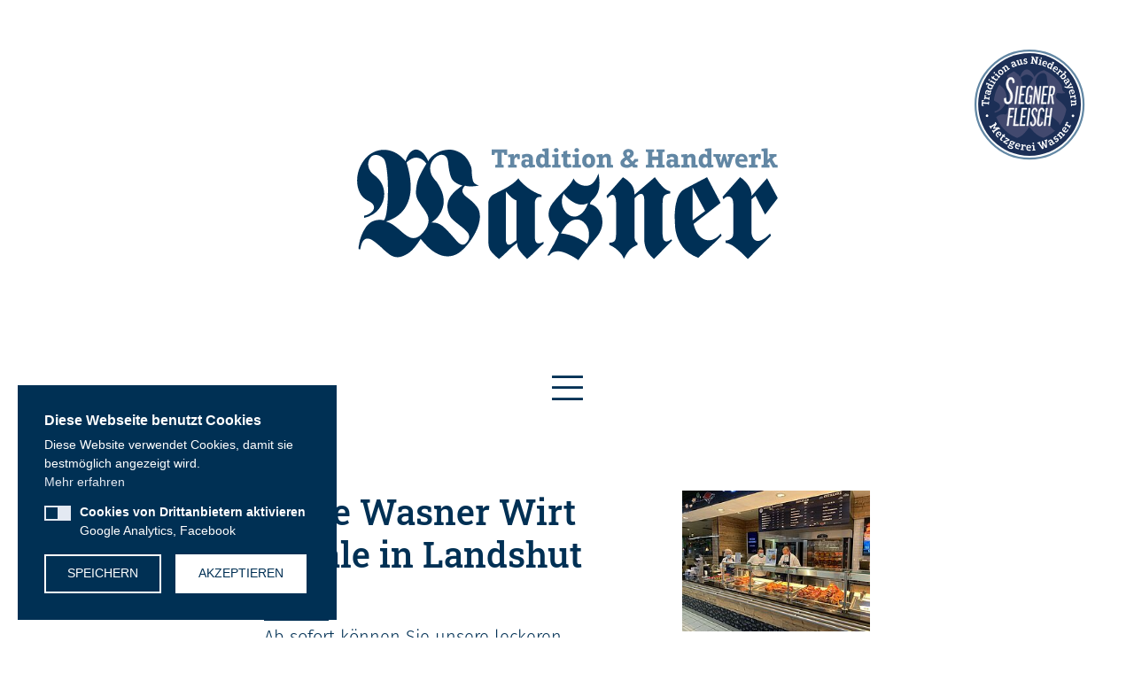

--- FILE ---
content_type: text/html; charset=utf-8
request_url: https://www.metzgereiwasner.de/aktuell/aktuell/detail/neue-wasner-wirt-filiale-in-landshut/
body_size: 7397
content:
<!DOCTYPE html> <html dir="ltr" lang="de-DE"> <head> <meta charset="utf-8"> <!--
	.os.
	    /h/:ys.
	   sy`   :ys.                       `-/+oooooo+/-`
	  sy`      :ys.                  .+ss/:.`````.-:+yy`
	 +d`         :ys.              .ss:`         `-/oyms+:`
	`d/           `:ys.           +h:           oy+:.-://od+:.
	:m`             `:ys.        oy`           /d`   `-// .-/oyo-
	/d                `:ys.     -d.            :m`            `:h+
	:d                  `:ys.   ss              sy.             hs
	`m.                   `:ys. y+               /h/`    .o+/--yy`
	 ss                     `:ysho                .oy/`   ``` :m.
	 `h:                      `:hh                  .oy+++++++y+
	  -h:                       .d+                   /m+......
	   .y+`                      -h+`                  /d.
	    `+s:`                     .hy-                  ho
	      .+s/.                 `:ss:ss/-`              +d
	        `:oo/-.`         `-oso-   .:oooo/-`         /m
	           `-/+oo+////++oso:`         `.:os+.       /m
	            `.......-ds-`                 `/y/      ho
	         .+sssssss/`sy`                     `yo    oh`
	  -/.`  /ho/+++++/shd.                       `h/ .ss`
	 :doysssh-/y-` `:h:+h                         +dos:
	 /d` ... .d.     oy-m`                        :m-
	  +s/-.-/s: ```.+d/+h                         :m`
	   `-:::-./syyyyo:+y.             ``.-        -m`
	        :hs/++oosm/               +d/ys`      -m.
	       -m:/y:`` :m`               -m `sy`     -m.
	       +d d-    .m-               +d-``oh.    .m/:-`
	       -m-oy.```:d/`              //+ys./h-   .s+/oys.
	        :h/:ossso:+h/`                oh :d:        oh
	         `/ooooooo-`/so/:--...........+d  -h+......./d
	                       .-::////////////.   `:////////.

	=======================================================

	             Gandayo - Meister aller Medien
	                  www.gandayo.de

	=======================================================

	This website is powered by TYPO3 - inspiring people to share!
	TYPO3 is a free open source Content Management Framework initially created by Kasper Skaarhoj and licensed under GNU/GPL.
	TYPO3 is copyright 1998-2026 of Kasper Skaarhoj. Extensions are copyright of their respective owners.
	Information and contribution at https://typo3.org/
--><title>Neue Wasner Wirt Filiale in Landshut | Metzgerei Wasner aus Bad Birnbach</title> <meta name="description" content="Ab sofort können Sie unsere leckeren Produkte auch im Wasner Wirt im Kaufland genießen. " /> <meta name="robots" content="index,follow" /> <meta property="og:url" content="https://www.metzgereiwasner.de/aktuell/aktuell/detail/neue-wasner-wirt-filiale-in-landshut/" /> <meta property="og:title" content="Neue Wasner Wirt Filiale in Landshut | Metzgerei Wasner aus Bad Birnbach" /> <meta property="og:type" content="article" /> <meta property="og:image" content="https://www.metzgereiwasner.de/fileadmin/_processed_/1/c/csm_MetzgereiWasner_Landshut_15112021-3_4471032fc2.jpg" /> <meta property="og:image:url" content="https://www.metzgereiwasner.de/fileadmin/_processed_/1/c/csm_MetzgereiWasner_Landshut_15112021-3_4471032fc2.jpg" /> <meta property="og:image:width" content="1200" /> <meta property="og:image:height" content="630" /> <meta property="og:description" content="Ab sofort können Sie unsere leckeren Produkte auch im Wasner Wirt im Kaufland genießen. " /> <meta name="twitter:title" content="Neue Wasner Wirt Filiale in Landshut | Metzgerei Wasner aus Bad Birnbach" /> <meta name="twitter:description" content="Ab sofort können Sie unsere leckeren Produkte auch im Wasner Wirt im Kaufland genießen. " /> <meta name="twitter:card" content="summary" /> <meta name="viewport" content="width=device-width, initial-scale=1, shrink-to-fit=no, viewport-fit=cover"> <meta name="format-detection" content="telephone=no"> <link rel="alternate" hreflang="" href="https://www.metzgereiwasner.de/aktuell/aktuell/detail/neue-wasner-wirt-filiale-in-landshut/" /> <link rel="alternate" type="application/rss+xml" title="RSS 2.0" href="feed.rss" /> <link rel="apple-touch-icon" sizes="180x180" href="/fileadmin/razor/Images/Icons/Favicon/apple-touch-icon.png"> <link rel="icon" type="image/png" sizes="32x32" href="/fileadmin/razor/Images/Icons/Favicon/favicon-32x32.png"> <link rel="icon" type="image/png" sizes="16x16" href="/fileadmin/razor/Images/Icons/Favicon/favicon-16x16.png"> <link rel="manifest" href="/fileadmin/razor/Images/Icons/Favicon/site.webmanifest"> <link rel="mask-icon" href="/fileadmin/razor/Images/Icons/Favicon/safari-pinned-tab.svg" color="#003054"> <link rel="shortcut icon" href="/fileadmin/razor/Images/Icons/Favicon/favicon.ico"> <meta name="msapplication-TileColor" content="#003054"> <meta name="msapplication-config" content="/fileadmin/razor/Images/Icons/Favicon/browserconfig.xml"> <meta name="theme-color" content="#ffffff"> <link rel="canonical" href="https://www.metzgereiwasner.de/aktuell/aktuell/detail/neue-wasner-wirt-filiale-in-landshut/"/> <style>@import url(//hello.myfonts.net/count/3b6a2c);@font-face{font-family:"Kayto Hand";src:url(../../../fileadmin/razor/Fonts/kaytohand.woff2) format("woff2"),url(../../../fileadmin/razor/Fonts/kaytohand.woff) format("woff")}@font-face{font-family:"Roboto Slab";font-style:normal;font-weight:100;src:local(""),url(../../../fileadmin/razor/Fonts/roboto-slab-v11-latin-100.woff2) format("woff2"),url(../../../fileadmin/razor/Fonts/roboto-slab-v11-latin-100.woff) format("woff")}@font-face{font-family:"Roboto Slab";font-style:normal;font-weight:200;src:local(""),url(../../../fileadmin/razor/Fonts/roboto-slab-v11-latin-200.woff2) format("woff2"),url(../../../fileadmin/razor/Fonts/roboto-slab-v11-latin-200.woff) format("woff")}@font-face{font-family:"Roboto Slab";font-style:normal;font-weight:300;src:local(""),url(../../../fileadmin/razor/Fonts/roboto-slab-v11-latin-300.woff2) format("woff2"),url(../../../fileadmin/razor/Fonts/roboto-slab-v11-latin-300.woff) format("woff")}@font-face{font-family:"Roboto Slab";font-style:normal;font-weight:400;src:local(""),url(../../../fileadmin/razor/Fonts/roboto-slab-v11-latin-regular.woff2) format("woff2"),url(../../../fileadmin/razor/Fonts/roboto-slab-v11-latin-regular.woff) format("woff")}@font-face{font-family:"Roboto Slab";font-style:normal;font-weight:500;src:local(""),url(../../../fileadmin/razor/Fonts/roboto-slab-v11-latin-500.woff2) format("woff2"),url(../../../fileadmin/razor/Fonts/roboto-slab-v11-latin-500.woff) format("woff")}@font-face{font-family:"Roboto Slab";font-style:normal;font-weight:600;src:local(""),url(../../../fileadmin/razor/Fonts/roboto-slab-v11-latin-600.woff2) format("woff2"),url(../../../fileadmin/razor/Fonts/roboto-slab-v11-latin-600.woff) format("woff")}@font-face{font-family:"Roboto Slab";font-style:normal;font-weight:700;src:local(""),url(../../../fileadmin/razor/Fonts/roboto-slab-v11-latin-700.woff2) format("woff2"),url(../../../fileadmin/razor/Fonts/roboto-slab-v11-latin-700.woff) format("woff")}@font-face{font-family:"Roboto Slab";font-style:normal;font-weight:800;src:local(""),url(../../../fileadmin/razor/Fonts/roboto-slab-v11-latin-800.woff2) format("woff2"),url(../../../fileadmin/razor/Fonts/roboto-slab-v11-latin-800.woff) format("woff")}@font-face{font-family:"Roboto Slab";font-style:normal;font-weight:900;src:local(""),url(../../../fileadmin/razor/Fonts/roboto-slab-v11-latin-900.woff2) format("woff2"),url(../../../fileadmin/razor/Fonts/roboto-slab-v11-latin-900.woff) format("woff")}@font-face{font-family:"Fira Sans";font-style:normal;font-weight:200;src:local("Fira Sans ExtraLight"),local("FiraSans-ExtraLight"),url(../../../fileadmin/razor/Fonts/fira-sans-v10-latin-200.woff2) format("woff2"),url(../../../fileadmin/razor/Fonts/fira-sans-v10-latin-200.woff) format("woff")}@font-face{font-family:"Fira Sans";font-style:italic;font-weight:200;src:local("Fira Sans ExtraLight Italic"),local("FiraSans-ExtraLightItalic"),url(../../../fileadmin/razor/Fonts/fira-sans-v10-latin-200italic.woff2) format("woff2"),url(../../../fileadmin/razor/Fonts/fira-sans-v10-latin-200italic.woff) format("woff")}@font-face{font-family:"Fira Sans";font-style:normal;font-weight:300;src:local("Fira Sans Light"),local("FiraSans-Light"),url(../../../fileadmin/razor/Fonts/fira-sans-v10-latin-300.woff2) format("woff2"),url(../../../fileadmin/razor/Fonts/fira-sans-v10-latin-300.woff) format("woff")}@font-face{font-family:"Fira Sans";font-style:italic;font-weight:300;src:local("Fira Sans Light Italic"),local("FiraSans-LightItalic"),url(../../../fileadmin/razor/Fonts/fira-sans-v10-latin-300italic.woff2) format("woff2"),url(../../../fileadmin/razor/Fonts/fira-sans-v10-latin-300italic.woff) format("woff")}@font-face{font-family:"Fira Sans";font-style:normal;font-weight:400;src:local("Fira Sans Regular"),local("FiraSans-Regular"),url(../../../fileadmin/razor/Fonts/fira-sans-v10-latin-regular.woff2) format("woff2"),url(../../../fileadmin/razor/Fonts/fira-sans-v10-latin-regular.woff) format("woff")}@font-face{font-family:"Fira Sans";font-style:italic;font-weight:400;src:local("Fira Sans Italic"),local("FiraSans-Italic"),url(../../../fileadmin/razor/Fonts/fira-sans-v10-latin-italic.woff2) format("woff2"),url(../../../fileadmin/razor/Fonts/fira-sans-v10-latin-italic.woff) format("woff")}@font-face{font-family:"Fira Sans";font-style:normal;font-weight:500;src:local("Fira Sans Medium"),local("FiraSans-Medium"),url(../../../fileadmin/razor/Fonts/fira-sans-v10-latin-500.woff2) format("woff2"),url(../../../fileadmin/razor/Fonts/fira-sans-v10-latin-500.woff) format("woff")}@font-face{font-family:"Fira Sans";font-style:italic;font-weight:500;src:local("Fira Sans Medium Italic"),local("FiraSans-MediumItalic"),url(../../../fileadmin/razor/Fonts/fira-sans-v10-latin-500italic.woff2) format("woff2"),url(../../../fileadmin/razor/Fonts/fira-sans-v10-latin-500italic.woff) format("woff")}@font-face{font-family:"Fira Sans";font-style:normal;font-weight:600;src:local("Fira Sans SemiBold"),local("FiraSans-SemiBold"),url(../../../fileadmin/razor/Fonts/fira-sans-v10-latin-600.woff2) format("woff2"),url(../../../fileadmin/razor/Fonts/fira-sans-v10-latin-600.woff) format("woff")}@font-face{font-family:"Fira Sans";font-style:italic;font-weight:600;src:local("Fira Sans SemiBold Italic"),local("FiraSans-SemiBoldItalic"),url(../../../fileadmin/razor/Fonts/fira-sans-v10-latin-600italic.woff2) format("woff2"),url(../../../fileadmin/razor/Fonts/fira-sans-v10-latin-600italic.woff) format("woff")}@font-face{font-family:"Fira Sans";font-style:normal;font-weight:700;src:local("Fira Sans Bold"),local("FiraSans-Bold"),url(../../../fileadmin/razor/Fonts/fira-sans-v10-latin-700.woff2) format("woff2"),url(../../../fileadmin/razor/Fonts/fira-sans-v10-latin-700.woff) format("woff")}@font-face{font-family:"Fira Sans";font-style:italic;font-weight:700;src:local("Fira Sans Bold Italic"),local("FiraSans-BoldItalic"),url(../../../fileadmin/razor/Fonts/fira-sans-v10-latin-700italic.woff2) format("woff2"),url(../../../fileadmin/razor/Fonts/fira-sans-v10-latin-700italic.woff) format("woff")}@font-face{font-family:"Fira Sans";font-style:normal;font-weight:800;src:local("Fira Sans ExtraBold"),local("FiraSans-ExtraBold"),url(../../../fileadmin/razor/Fonts/fira-sans-v10-latin-800.woff2) format("woff2"),url(../../../fileadmin/razor/Fonts/fira-sans-v10-latin-800.woff) format("woff")}@font-face{font-family:"Fira Sans";font-style:italic;font-weight:800;src:local("Fira Sans ExtraBold Italic"),local("FiraSans-ExtraBoldItalic"),url(../../../fileadmin/razor/Fonts/fira-sans-v10-latin-800italic.woff2) format("woff2"),url(../../../fileadmin/razor/Fonts/fira-sans-v10-latin-800italic.woff) format("woff")}html{font-family:sans-serif;line-height:1.15;-webkit-text-size-adjust:100%}nav{display:block}body{margin:0;font-family:-apple-system,BlinkMacSystemFont,"Segoe UI",Roboto,"Helvetica Neue",Arial,"Noto Sans","Liberation Sans",sans-serif,"Apple Color Emoji","Segoe UI Emoji","Segoe UI Symbol","Noto Color Emoji";font-size:1rem;font-weight:400;line-height:1.5;color:#212529;text-align:left;background-color:#fff}h2{margin-top:0;margin-bottom:.5rem}ul{margin-top:0;margin-bottom:1rem}a{color:#003054;text-decoration:none;background-color:transparent}img{vertical-align:middle;border-style:none}button{border-radius:0}button{margin:0;font-family:inherit;font-size:inherit;line-height:inherit}button{overflow:visible}button{text-transform:none}[type=button],button{-webkit-appearance:button}[type=button]::-moz-focus-inner,button::-moz-focus-inner{padding:0;border-style:none}::-webkit-file-upload-button{font:inherit;-webkit-appearance:button}h2{margin-bottom:.5rem;font-weight:500;line-height:1.2}h2{font-size:2rem}@media (max-width:1200px){h2{font-size:calc(1.325rem + .9vw)}}.img-fluid{max-width:100%;height:auto}.collapse:not(.show){display:none}.dropdown{position:relative}.dropdown-toggle{white-space:nowrap}.dropdown-toggle::after{display:inline-block;margin-left:.255em;vertical-align:.255em;content:"";border-top:.3em solid;border-right:.3em solid transparent;border-bottom:0;border-left:.3em solid transparent}.dropdown-menu{position:absolute;top:100%;left:0;z-index:1000;display:none;float:left;min-width:10rem;padding:.5rem 0;margin:.125rem 0 0;font-size:1rem;color:#212529;text-align:left;list-style:none;background-color:#fff;background-clip:padding-box;border:.0625rem solid rgba(0,0,0,.15)}.dropdown-item{display:block;width:100%;padding:.25rem 1.5rem;clear:both;font-weight:400;color:#212529;text-align:inherit;white-space:nowrap;background-color:transparent;border:0}.nav-link{display:block;padding:.5rem 1rem}.navbar{position:relative;display:-webkit-box;display:flex;flex-wrap:wrap;-webkit-box-align:center;align-items:center;-webkit-box-pack:justify;justify-content:space-between;padding:.5rem 1rem}.navbar-nav{display:-webkit-box;display:flex;-webkit-box-orient:vertical;-webkit-box-direction:normal;flex-direction:column;padding-left:0;margin-bottom:0;list-style:none}.navbar-nav .nav-link{padding-right:0;padding-left:0}.navbar-nav .dropdown-menu{position:static;float:none}.navbar-collapse{flex-basis:100%;-webkit-box-flex:1;flex-grow:1;-webkit-box-align:center;align-items:center}.navbar-toggler{padding:.25rem .75rem;font-size:1.25rem;line-height:1;background-color:transparent;border:.0625rem solid transparent}@media (min-width:1300px){.navbar-expand-xl{-webkit-box-orient:horizontal;-webkit-box-direction:normal;flex-flow:row nowrap;-webkit-box-pack:start;justify-content:flex-start}.navbar-expand-xl .navbar-nav{-webkit-box-orient:horizontal;-webkit-box-direction:normal;flex-direction:row}.navbar-expand-xl .navbar-nav .dropdown-menu{position:absolute}.navbar-expand-xl .navbar-nav .nav-link{padding-right:.5rem;padding-left:.5rem}.navbar-expand-xl .navbar-collapse{display:-webkit-box!important;display:flex!important;flex-basis:auto}.navbar-expand-xl .navbar-toggler{display:none}}.d-none{display:none!important}@media (min-width:992px){.d-lg-flex{display:-webkit-box!important;display:flex!important}}.stretched-link::after{position:absolute;top:0;right:0;bottom:0;left:0;z-index:1;content:"";background-color:rgba(0,0,0,0)}.slick-slide{float:left;height:100%;min-height:.0625rem;display:none}.slick-slide img{display:block}.grid-item{overflow:hidden}@media (min-width:992px){.grid-item{display:-webkit-box;display:flex;width:25%;height:31.25rem;max-height:31.25rem;min-height:31.25rem}}.grid-item img{min-width:100%;-o-object-fit:cover;object-fit:cover}.grid-item__inner{position:relative;-webkit-backface-visibility:hidden;backface-visibility:hidden}.grid-item__inner img{min-height:100%;-o-object-fit:cover;object-fit:cover}.grid-item__inner img.img-overlay{position:absolute;top:0;left:0;z-index:5;opacity:0}body{font-size:1rem}a{color:#798ba8}button{color:#003054}h2{margin-bottom:1.6875rem;font-family:"Roboto Slab",serif;-webkit-font-variant-ligatures:no-common-ligatures;font-variant-ligatures:no-common-ligatures}.back-to-top{position:fixed;right:1.25rem;bottom:1.25rem;z-index:99;line-height:1.875rem;text-align:center;text-decoration:none;border:none}.back-to-top__link{display:block;width:2.5rem;height:2.5rem;padding-top:.3rem;color:#003054;background:#e3e9f2}.slideshow{visibility:hidden}.slick-slide{display:none}.site{display:-webkit-box;display:flex;-webkit-box-orient:vertical;-webkit-box-direction:normal;flex-direction:column}.site-wrap{min-height:calc(100vh - 0rem);display:-webkit-box;display:flex;-webkit-box-orient:vertical;-webkit-box-direction:normal;flex-direction:column}.site-inner{-webkit-box-flex:1;flex:1 0 auto}.site-top{-webkit-box-flex:0;flex:0 0 auto}*{-webkit-font-smoothing:antialiased;-moz-osx-font-smoothing:grayscale}*,::after,::before{-webkit-box-sizing:border-box;box-sizing:border-box}body,html{overflow-x:hidden;-webkit-backface-visibility:hidden;backface-visibility:hidden}body{padding-top:0;font-family:"Fira Sans",sans-serif;font-size:1.125rem;font-weight:400;line-height:1.5;color:#003054}ul{margin-bottom:1.6875rem}.page{padding-top:3.375rem}.site-image{position:relative;display:-webkit-box;display:flex;-webkit-box-align:center;align-items:center;-webkit-box-pack:center;justify-content:center;padding-top:10.125rem;padding-right:3.375rem;padding-bottom:6.75rem;padding-left:3.375rem}.site-image img.signet{position:absolute;top:3.375rem;right:3.375rem;display:none;width:8rem;max-width:100%}@media (min-width:1300px){.site-image img.signet{width:10rem}}.site-image img.logo{width:30rem;max-width:100%}.stretched-link::after{z-index:200}@media (min-width:1300px){.site-image img.logo{width:40rem}.navbar{margin-bottom:3.25rem}.navbar-nav{display:-webkit-box;display:flex;-webkit-box-pack:center;justify-content:center}}.navbar-toggler{margin:0 auto 1.6875rem;font-size:2.5rem}.navbar-nav{width:100%;text-align:center}.navbar-nav .nav-item .nav-link{display:inline-block;color:#003054;text-transform:uppercase}.navbar-nav .nav-item.active .nav-link{font-weight:700}.navbar-nav .nav-item .dropdown-menu{background:#fff;border:none}.navbar-nav .nav-item .dropdown-menu .dropdown-item{color:#003054;text-align:center;text-transform:uppercase}@media (min-width:1300px){.navbar-nav .nav-item::before{display:inline-block;content:"|"}.navbar-nav .nav-item:first-child::before{content:""}.navbar-nav .nav-item .nav-link.dropdown-toggle::after{display:none}.navbar-nav .nav-item .dropdown-menu .dropdown-item{display:inline-block;width:auto;padding-right:0;padding-left:0;font-size:1.125rem}.navbar-nav .nav-item .dropdown-menu .dropdown-item::after{padding-right:.84375rem;padding-left:.84375rem;content:"|"}.navbar-nav .nav-item .dropdown-menu .dropdown-item:last-child::after{content:""}.navbar-nav .nav-item.dropdown{position:static}}.navbar-nav .nav-item.dropdown::after{display:none}.slideshow .img-slideshow{max-width:100%}.slideshow .item{position:relative}.slideshow .item__arrow{position:absolute;top:0;right:0;z-index:5;display:-webkit-box;display:flex;-webkit-box-align:center;align-items:center;-webkit-box-pack:center;justify-content:center;width:50%;height:100%;padding-left:3.375rem}.slideshow .item__arrow img{width:6.25rem;max-width:100%}.slideshow .item__overlay{position:absolute;top:0;left:0;z-index:5;display:-webkit-box;display:flex;-webkit-box-align:center;align-items:center;-webkit-box-pack:start;justify-content:flex-start;width:50%;height:100%;padding-left:3.375rem;background:-webkit-gradient(linear,left top,right top,from(rgba(0,0,0,.8)),to(rgba(255,255,255,0)));background:linear-gradient(90deg,rgba(0,0,0,.8) 0,rgba(255,255,255,0) 100%)}.slideshow .item__overlay h2{margin-bottom:0;font-family:"Kayto Hand",sans-serif;font-weight:700;color:#fff;text-align:center}@media (min-width:992px){.site-image img.signet{display:block}.slideshow .item__arrow img{width:12.5rem}.slideshow .item__arrow img{width:25rem}.slideshow .item__overlay{width:50%}.slideshow .item__overlay{width:35%}.slideshow .item__overlay h2{font-size:4.75rem}}@media (min-width:1300px){.navbar-nav .nav-item.dropdown::after{display:block;height:.625rem;background:0 0;background-position:center;background-repeat:no-repeat;content:""}.slideshow .item__overlay h2{font-size:7.5rem}}</style><script src="https://www.googletagmanager.com/gtag/js?id=G-T9QL3B4F84" async="async"></script></head> <body> <div class="site"> <div class="site-wrap"> <div class="site-top"> <div class="site-image"> <a href="https://siegner-fleisch.de/" target="_blank"> <img src="/fileadmin/razor/Images/Logos/siegner.svg" class="signet" alt="Siegner Fleisch" /> </a> <a href="/"> <img src="/fileadmin/razor/Images/Logos/wasner-logo.svg" class="logo" alt="Metzgerei Wasner aus Bad Birnbach" /> </a> </div> <nav class="navbar navbar-expand-xl"> <button class="navbar-toggler" type="button" data-toggle="collapse" data-target="#navbarsRazor" aria-controls="navbarsRazor" aria-expanded="false" aria-label="Toggle navigation"> <i class="fal fa-bars"></i> </button> <div class="collapse navbar-collapse" id="navbarsRazor"> <ul class="navbar-nav"> <li class="nav-item "> <a href="/home/" id="nav-item-21" class="nav-link" data-toggle="" aria-haspopup="false" aria-expanded="false"> Home </a> </li> <li class="nav-item "> <a href="/karriere/" id="nav-item-40" class="nav-link" data-toggle="" aria-haspopup="false" aria-expanded="false"> Karriere </a> </li> <li class="nav-item dropdown active "> <a href="#" id="dropdown15" class="nav-link dropdown-toggle" data-toggle="dropdown" aria-haspopup="true" aria-expanded="false"> Aktuell </a> <div class="dropdown-menu" aria-labelledby="dropdown15"> <a href="/aktuell/aktuell/" class="dropdown-item active "> Aktuell </a> </div> </li> <li class="nav-item "> <a href="/angebote/" id="nav-item-30" class="nav-link" data-toggle="" aria-haspopup="false" aria-expanded="false"> Angebote </a> </li> <li class="nav-item dropdown "> <a href="#" id="dropdown38" class="nav-link dropdown-toggle" data-toggle="dropdown" aria-haspopup="true" aria-expanded="false"> Über uns </a> <div class="dropdown-menu" aria-labelledby="dropdown38"> <a href="/ueber-uns/philosophie/" class="dropdown-item "> Philosophie </a> <a href="/ueber-uns/geschichte/" class="dropdown-item "> Geschichte </a> </div> </li> <li class="nav-item dropdown "> <a href="#" id="dropdown46" class="nav-link dropdown-toggle" data-toggle="dropdown" aria-haspopup="true" aria-expanded="false"> Unser Handwerk </a> <div class="dropdown-menu" aria-labelledby="dropdown46"> <a href="/unser-handwerk/metzgerei/" class="dropdown-item "> Metzgerei </a> <a href="/unser-handwerk/gastronomie/" class="dropdown-item "> Gastronomie </a> <a href="/unser-handwerk/qualitaet/" class="dropdown-item "> Qualität </a> <a href="/unser-handwerk/sicherheit/" class="dropdown-item "> Sicherheit </a> </div> </li> <li class="nav-item dropdown "> <a href="#" id="dropdown31" class="nav-link dropdown-toggle" data-toggle="dropdown" aria-haspopup="true" aria-expanded="false"> Unsere Produkte </a> <div class="dropdown-menu" aria-labelledby="dropdown31"> <a href="/unsere-produkte/wurst-sortiment/" class="dropdown-item "> Wurst-Sortiment </a> <a href="/unsere-produkte/spezialitaeten/" class="dropdown-item "> Spezialitäten </a> <a href="/unsere-produkte/handels-sortiment/" class="dropdown-item "> Handels-Sortiment </a> <a href="/unsere-produkte/gastro-sortiment/" class="dropdown-item "> Gastro-Sortiment </a> </div> </li> <li class="nav-item dropdown "> <a href="#" id="dropdown78" class="nav-link dropdown-toggle" data-toggle="dropdown" aria-haspopup="true" aria-expanded="false"> Unsere Welt </a> <div class="dropdown-menu" aria-labelledby="dropdown78"> <a href="/unsere-welt/markenauftritt/" class="dropdown-item "> Markenauftritt </a> <a href="/unsere-welt/wurstshop/" class="dropdown-item "> Wurstshop </a> <a href="/unsere-welt/fachgeschaefte/" class="dropdown-item "> Fachgeschäfte </a> <a href="/unsere-welt/wasner-wirte/" class="dropdown-item "> Wasner Wirte </a> <a href="/unsere-welt/joe-wasner/" class="dropdown-item "> Joe Wasner </a> <a href="/unsere-welt/kletzl/" class="dropdown-item "> Kletzl </a> </div> </li> <li class="nav-item "> <a href="/unsere-standorte/" id="nav-item-45" class="nav-link" data-toggle="" aria-haspopup="false" aria-expanded="false"> Unsere Standorte </a> </li> <li class="nav-item "> <a href="/unser-service/" id="nav-item-10" class="nav-link" data-toggle="" aria-haspopup="false" aria-expanded="false"> Unser Service </a> </li> </ul> </div> </nav> <div class="head"> <!--TYPO3SEARCH_begin--><!--TYPO3SEARCH_end--></div> </div> <div class="site-inner"> <div class="page page--subpage"> <!--TYPO3SEARCH_begin--><div class="container"> <div class="row justify-content-lg-center"> <div class="col-lg-18"> <div id="c87"><article class="row razor--news-detail" itemscope="itemscope" itemtype="http://schema.org/Article"><div class="col-lg-15"><h1>Neue Wasner Wirt Filiale in Landshut</h1><span class="badge badge-primary"><time itemprop="datePublished" datetime="2021-10-29" class="razor--news-detail__time"> 29.10.2021 </time></span><div class="lead"> Ab sofort können Sie unsere leckeren Produkte auch im Wasner Wirt im Kaufland genießen. <hr /></div><p>Es gibt tolle Neuigkeiten, denn wir haben in dieser Woche eine neue Wasner Wirt Filiale im Kaufland in Landshut eröffnet.&nbsp;</p><p>Hier bereiten wir täglich unsere beliebten Klassiker wie Leberkäse, Fleischpflanzerl, Schnitzel, Schweinebraten, 1/2 Hähnchen und knusprige Haxe frisch für Sie zu. Sie können unsere Klassiker praktisch in der Semmel genießen oder als Menü mit leckeren Beilagen Ihrer Wahl. Hierzu laden wir Sie auch gerne in unseren gemütlichen Sitzbereich ein.&nbsp;</p><p>Außerdem können Sie sich auf täglich wechselnde Menüs für nur 4,99€ / Portion mit einer Beilage nach Wahl&nbsp;freuen:&nbsp;</p><div class="list"><ul><li>Montag: frischer Schweinekrustenbraten&nbsp;</li><li>Dienstag: knuspriges 1/2 Hähnchen&nbsp;</li><li>Mittwoch: golbraun gebackenes Schnitzel</li><li>Donnerstag: frischer Schweinebraten&nbsp;</li><li>Freitag: knusprige Grillhaxe&nbsp;</li><li>Samstag: leckere Geflügelpflanzerl&nbsp;</li></ul></div><p><strong>Also kommt's vorbei. Wir gfrein uns auf euch und&nbsp;wünschen An Guadn!&nbsp;</strong></p><p>&nbsp;</p><p><strong>Adresse:&nbsp;</strong><br /> Wasner Wirt im Kaufland (vorher real)<br /> Alte Regensburger Str. 21<br /> 84030 Landshut</p></div><div class="col-lg-8 offset-lg-1"><div class="razor--news-image"><a href="/fileadmin/_processed_/1/c/csm_MetzgereiWasner_Landshut_15112021-3_1010c5889d.jpg" title="" class="fancybox" data-fancybox="gallery" data-caption=""><picture class="lazy "><data-src srcset="/fileadmin/_processed_/1/c/csm_MetzgereiWasner_Landshut_15112021-3_49855f6093.jpg 1x" type="image/jpeg" media="(max-width: 360px)"></data-src><data-src srcset="/fileadmin/_processed_/1/c/csm_MetzgereiWasner_Landshut_15112021-3_bfcb0f459c.jpg 1x" type="image/jpeg" media="(max-width: 480px)"></data-src><data-src srcset="/fileadmin/_processed_/1/c/csm_MetzgereiWasner_Landshut_15112021-3_851f9a2f55.jpg 1x" type="image/jpeg" media="(max-width: 560px)"></data-src><data-src srcset="/fileadmin/_processed_/1/c/csm_MetzgereiWasner_Landshut_15112021-3_f85f75a17e.jpg 1x" type="image/jpeg" media="(max-width: 767px)"></data-src><data-src srcset="/fileadmin/_processed_/1/c/csm_MetzgereiWasner_Landshut_15112021-3_c54c423fd5.jpg 1x" type="image/jpeg" media="(max-width: 991px)"></data-src><data-src srcset="/fileadmin/_processed_/1/c/csm_MetzgereiWasner_Landshut_15112021-3_6f099c5af3.jpg 1x" type="image/jpeg" media="(max-width: 1299px)"></data-src><data-src srcset="/fileadmin/_processed_/1/c/csm_MetzgereiWasner_Landshut_15112021-3_49f626a800.jpg 1x" type="image/jpeg" media="(min-width: 1300px)"></data-src><img src="/fileadmin/_processed_/1/c/csm_MetzgereiWasner_Landshut_15112021-3_f85f75a17e.jpg" class="img-fluid" /></picture></a></div><div class="razor--news-image"><a href="/fileadmin/_processed_/5/7/csm_MetzgereiWasner_Landshut_15112021-2_c2e63a7ca0.jpg" title="" class="fancybox" data-fancybox="gallery" data-caption=""><picture class="lazy "><data-src srcset="/fileadmin/_processed_/5/7/csm_MetzgereiWasner_Landshut_15112021-2_ad1629e1ee.jpg 1x" type="image/jpeg" media="(max-width: 360px)"></data-src><data-src srcset="/fileadmin/_processed_/5/7/csm_MetzgereiWasner_Landshut_15112021-2_c7545d764e.jpg 1x" type="image/jpeg" media="(max-width: 480px)"></data-src><data-src srcset="/fileadmin/_processed_/5/7/csm_MetzgereiWasner_Landshut_15112021-2_476deaf9a4.jpg 1x" type="image/jpeg" media="(max-width: 560px)"></data-src><data-src srcset="/fileadmin/_processed_/5/7/csm_MetzgereiWasner_Landshut_15112021-2_c3d81913a2.jpg 1x" type="image/jpeg" media="(max-width: 767px)"></data-src><data-src srcset="/fileadmin/_processed_/5/7/csm_MetzgereiWasner_Landshut_15112021-2_6532463842.jpg 1x" type="image/jpeg" media="(max-width: 991px)"></data-src><data-src srcset="/fileadmin/_processed_/5/7/csm_MetzgereiWasner_Landshut_15112021-2_2eba688b90.jpg 1x" type="image/jpeg" media="(max-width: 1299px)"></data-src><data-src srcset="/fileadmin/_processed_/5/7/csm_MetzgereiWasner_Landshut_15112021-2_f89fad0136.jpg 1x" type="image/jpeg" media="(min-width: 1300px)"></data-src><img src="/fileadmin/_processed_/5/7/csm_MetzgereiWasner_Landshut_15112021-2_c3d81913a2.jpg" class="img-fluid" /></picture></a></div><div class="razor--news-image"><a href="/fileadmin/user_upload/bilder/news/landshut2/MetzgereiWasner_Landshut_15112021-1.jpg" title="" class="fancybox" data-fancybox="gallery" data-caption=""><picture class="lazy "><data-src srcset="/fileadmin/_processed_/e/7/csm_MetzgereiWasner_Landshut_15112021-1_b5c984fc24.jpg 1x" type="image/jpeg" media="(max-width: 360px)"></data-src><data-src srcset="/fileadmin/_processed_/e/7/csm_MetzgereiWasner_Landshut_15112021-1_e47f164b88.jpg 1x" type="image/jpeg" media="(max-width: 480px)"></data-src><data-src srcset="/fileadmin/_processed_/e/7/csm_MetzgereiWasner_Landshut_15112021-1_e182043b69.jpg 1x" type="image/jpeg" media="(max-width: 560px)"></data-src><data-src srcset="/fileadmin/_processed_/e/7/csm_MetzgereiWasner_Landshut_15112021-1_dd680f0124.jpg 1x" type="image/jpeg" media="(max-width: 767px)"></data-src><data-src srcset="/fileadmin/_processed_/e/7/csm_MetzgereiWasner_Landshut_15112021-1_9d9cefc3ea.jpg 1x" type="image/jpeg" media="(max-width: 991px)"></data-src><data-src srcset="/fileadmin/_processed_/e/7/csm_MetzgereiWasner_Landshut_15112021-1_f651b55243.jpg 1x" type="image/jpeg" media="(max-width: 1299px)"></data-src><data-src srcset="/fileadmin/_processed_/e/7/csm_MetzgereiWasner_Landshut_15112021-1_f6544e493e.jpg 1x" type="image/jpeg" media="(min-width: 1300px)"></data-src><img src="/fileadmin/_processed_/e/7/csm_MetzgereiWasner_Landshut_15112021-1_dd680f0124.jpg" class="img-fluid" /></picture></a></div><div class="razor--news-image"><a href="/fileadmin/_processed_/b/8/csm_Willkommen_Wasner-Landshut2_e8f7d9312f.jpg" title="" class="fancybox" data-fancybox="gallery" data-caption=""><picture class="lazy "><data-src srcset="/fileadmin/_processed_/b/8/csm_Willkommen_Wasner-Landshut2_d3d79cf491.jpg 1x" type="image/jpeg" media="(max-width: 360px)"></data-src><data-src srcset="/fileadmin/_processed_/b/8/csm_Willkommen_Wasner-Landshut2_1a6b99ddec.jpg 1x" type="image/jpeg" media="(max-width: 480px)"></data-src><data-src srcset="/fileadmin/_processed_/b/8/csm_Willkommen_Wasner-Landshut2_b48bddaad0.jpg 1x" type="image/jpeg" media="(max-width: 560px)"></data-src><data-src srcset="/fileadmin/_processed_/b/8/csm_Willkommen_Wasner-Landshut2_fe32091a64.jpg 1x" type="image/jpeg" media="(max-width: 767px)"></data-src><data-src srcset="/fileadmin/_processed_/b/8/csm_Willkommen_Wasner-Landshut2_130afc8f52.jpg 1x" type="image/jpeg" media="(max-width: 991px)"></data-src><data-src srcset="/fileadmin/_processed_/b/8/csm_Willkommen_Wasner-Landshut2_69543de252.jpg 1x" type="image/jpeg" media="(max-width: 1299px)"></data-src><data-src srcset="/fileadmin/_processed_/b/8/csm_Willkommen_Wasner-Landshut2_6fbf210d85.jpg 1x" type="image/jpeg" media="(min-width: 1300px)"></data-src><img src="/fileadmin/_processed_/b/8/csm_Willkommen_Wasner-Landshut2_fe32091a64.jpg" class="img-fluid" /></picture></a></div></div><div class="col-lg-24 razor--mt"><div class="razor--news--share"><a href="https://www.facebook.com/sharer/sharer.php?u=https%3A%2F%2Fwww.metzgereiwasner.de%2Faktuell%2Faktuell%2Fdetail%2Fneue-wasner-wirt-filiale-in-landshut%2F" target="_blank"><i class="fab fa-facebook-square"></i></a><a href="https://twitter.com/intent/tweet/?url=https%3A%2F%2Fwww.metzgereiwasner.de%2Faktuell%2Faktuell%2Fdetail%2Fneue-wasner-wirt-filiale-in-landshut%2F" target="_blank"><i class="fab fa-twitter-square"></i></a><a href="https://www.linkedin.com/shareArticle?url=https%3A%2F%2Fwww.metzgereiwasner.de%2Faktuell%2Faktuell%2Fdetail%2Fneue-wasner-wirt-filiale-in-landshut%2F" target="_blank"><i class="fab fa-linkedin"></i></a><a href="https://www.pinterest.com/pin/create/button/?url=https%3A%2F%2Fwww.metzgereiwasner.de%2Faktuell%2Faktuell%2Fdetail%2Fneue-wasner-wirt-filiale-in-landshut%2F" target="_blank"><i class="fab fa-pinterest-square"></i></a><a href="https://www.xing.com/spi/shares/new?url=https%3A%2F%2Fwww.metzgereiwasner.de%2Faktuell%2Faktuell%2Fdetail%2Fneue-wasner-wirt-filiale-in-landshut%2F" target="_blank"><i class="fab fa-xing-square"></i></a><a href="http://www.reddit.com/submit/?url=https%3A%2F%2Fwww.metzgereiwasner.de%2Faktuell%2Faktuell%2Fdetail%2Fneue-wasner-wirt-filiale-in-landshut%2F" target="_blank"><i class="fab fa-reddit-square"></i></a><a href="http://www.digg.com/submit?url=https%3A%2F%2Fwww.metzgereiwasner.de%2Faktuell%2Faktuell%2Fdetail%2Fneue-wasner-wirt-filiale-in-landshut%2F" target="_blank"><i class="fab fa-digg"></i></a><a href="http://www.tumblr.com/share/link?url=https%3A%2F%2Fwww.metzgereiwasner.de%2Faktuell%2Faktuell%2Fdetail%2Fneue-wasner-wirt-filiale-in-landshut%2F" target="_blank"><i class="fab fa-tumblr-square"></i></a><a href="https://getpocket.com/save?url=https%3A%2F%2Fwww.metzgereiwasner.de%2Faktuell%2Faktuell%2Fdetail%2Fneue-wasner-wirt-filiale-in-landshut%2F" target="_blank"><i class="fab fa-get-pocket"></i></a><a href="http://www.stumbleupon.com/submit?url=https%3A%2F%2Fwww.metzgereiwasner.de%2Faktuell%2Faktuell%2Fdetail%2Fneue-wasner-wirt-filiale-in-landshut%2F" target="_blank"><i class="fab fa-stumbleupon-circle"></i></a><a href="mailto:?subject=Schaue%20dir%20diese%20Seite%20an&amp;body=Schaue%20dir%20diese%20Seite%20an%3A%20https%3A%2F%2Fwww.metzgereiwasner.de%2Faktuell%2Faktuell%2Fdetail%2Fneue-wasner-wirt-filiale-in-landshut%2F" target="_top"><i class="fas fa-envelope-square"></i></a></div><a class="btn btn-primary news-back-link" href="/aktuell/"> zurück </a></div></article></div> <hr class="razor--hr no-line" /> </div> </div> </div> <!--TYPO3SEARCH_end--></div> </div> <footer class="site-footer"> <div class="container-fluid"> <div class="row align-items-center"> <div class="col-lg-12"> <div class="footer-logo"> <a href="/"> <img src="/fileadmin/razor/Images/Logos/wasner_logo_rund.svg" class="img-fluid" alt="Metzgerei Wasner - Tradition aus Niederbayern" /> </a> </div> </div> <div class="col-lg-12 d-flex justify-content-center"> <div> <div class="company-info"> <h2 class="h3">Johann Wasner GmbH Rottaler-Land-Feinkost</h2> <p> Emil-Schwate-Str. 24<br/> 84364 Bad Birnbach </p> <p> Tel.: <a href="tel:+4985632930">+49 (0) 8563 293-0</a><br/> E-Mail: <a href="mailto:info@metzgereiwasner.de">info@metzgereiwasner.de</a> </p> </div> <ul class="menu--footer"> <li> <a href="https://metzgereiwasner.whizzla.com/">Hinweisgeberportal</a> </li> <li> <a href="/impressum/">Impressum</a> </li> <li> <a href="/datenschutz/">Datenschutz</a> </li> <li> <a href="#" class="razor-cookieconsent__open"> Cookies </a> </li> </ul> </div> </div> </div> </div> </footer> </div> </div> <div class="back-to-top" data-aos="fade-left" data-aos-offset="200" data-aos-mirror="true" data-aos-once="false"> <a href="#" class="back-to-top__link"> &uarr; </a> </div> <link rel="stylesheet" href="/typo3temp/assets/vhs-assets-1ce6c38a6d3c3f5d67d1dc5ee0690c5f.1768703884.css" /> <script src="/typo3temp/assets/vhs-assets-9440bca8a2c1dcdf5132396a6fa7e6ab.1768703884.js"></script></body> </html>

--- FILE ---
content_type: image/svg+xml
request_url: https://www.metzgereiwasner.de/fileadmin/razor/Images/Logos/siegner.svg
body_size: 9722
content:
<?xml version="1.0" encoding="UTF-8"?>
<svg id="Ebene_1" data-name="Ebene 1" xmlns="http://www.w3.org/2000/svg" xmlns:xlink="http://www.w3.org/1999/xlink" viewBox="0 0 595.28 595.28">
  <defs>
    <style>
      .cls-1 {
        clip-path: url(#clippath);
      }

      .cls-2, .cls-3, .cls-4, .cls-5 {
        stroke-width: 0px;
      }

      .cls-2, .cls-6, .cls-7 {
        fill: none;
      }

      .cls-3 {
        fill: #42496e;
      }

      .cls-6 {
        stroke: #6287a4;
        stroke-width: 10.47px;
      }

      .cls-4 {
        fill: #1c2f56;
      }

      .cls-7 {
        stroke: #fff;
        stroke-miterlimit: 10;
        stroke-width: 2.17px;
      }

      .cls-5 {
        fill: #fff;
      }
    </style>
    <clipPath id="clippath">
      <rect class="cls-2" width="595.28" height="595.28"/>
    </clipPath>
  </defs>
  <path class="cls-4" d="M298.01,567.48c148.89,0,269.59-120.7,269.59-269.59S446.9,28.29,298.01,28.29,28.42,148.99,28.42,297.89s120.7,269.59,269.59,269.59h0Z"/>
  <g class="cls-1">
    <path class="cls-6" d="M298.01,581.54c156.66,0,283.65-127,283.65-283.65S454.67,14.24,298.01,14.24,14.36,141.23,14.36,297.89s126.99,283.65,283.65,283.65h0Z"/>
  </g>
  <path class="cls-3" d="M332.72,359.3c3.91.23,7.49.24,11.01.68,10.44,1.31,19.21,6.16,27.08,12.94,8.88,7.66,16.78,16.22,24.22,25.27,7.3,8.87,14.87,17.51,22.4,26.18,3.95,4.56,8.5,8.36,14.83,10.34-2.77,2.44-5.24,4.71-7.82,6.86-13.95,11.64-29.29,21-45.81,28.59-4.88,2.24-9.15,2.06-13.9.44-17.09-5.84-31.57-15.77-44-28.63-8.43-8.72-16.28-18.01-24.48-27.16-.95,1.44-2.16,3.3-3.38,5.14-8.18,12.3-16.86,24.19-27.67,34.37-9.09,8.56-19.74,14.52-31.46,18.64-.68.24-1.61.19-2.29-.07-15.25-5.92-29.45-13.77-42.65-23.41-13.8-10.08-26.06-21.79-36.73-35.15-9.87-12.35-18.17-25.66-24.65-40.09-1.2-2.66-2.33-5.35-3.55-8-.51-1.1-.45-1.88.51-2.79,9.46-8.98,20.75-13.8,33.7-14.27,5.45-.2,10.95.78,16.43,1.13.69.04,1.67-.29,2.07-.8,3.23-4.13,4.76-9.08,5.77-14.07,1.62-8.06,3.03-16.18,4.03-24.33,3.42-27.89,4.1-55.91,3.55-83.96-.39-19.47-1.75-38.89-4.76-58.15-1.15-7.33-2.69-14.62-5.91-21.69,4.19-3.15,8.19-6.56,12.58-9.38,7.42-4.77,15.05-9.2,22.66-13.66.67-.39,1.98-.35,2.68.05,11.44,6.54,21.1,15.16,29.47,25.28.71.86,1.44,1.71,2.27,2.7,1.36-3.65,2.58-7.15,3.95-10.59,2.41-6.08,5.4-11.87,9.77-16.79,5.03-5.66,10.79-10.21,18.65-11.3,5.89-.82,11.01,1.22,15.83,4.17,9.27,5.67,15.78,13.9,20.94,23.29,2.01,3.65,3.73,7.47,5.67,11.41.94-1.44,1.89-2.89,2.84-4.33,5.53-8.36,13-14.67,21.38-19.97,7.28-4.6,15-8.27,23.37-10.41,1.12-.29,2.52-.25,3.58.17,11.57,4.62,22.48,10.53,32.82,17.44,11.46,7.65,21.98,16.46,31.56,26.39,10.1,10.46,18.81,21.96,26.47,34.31,1.59,2.57,1.9,5.28,2.29,8.11.63,4.67,1.24,9.35,2.17,13.97,1.24,6.14,4.97,10.6,10.18,13.9,2.87,1.82,2.88,1.79,3.78,5.44-2.47.36-4.92.82-7.38,1.06-10.5,1.02-20.96,1.13-31.27-1.62-.49-.13-1.29-.08-1.59.23-4.62,4.87-8.4,10.15-8.21,17.31.15,5.26,2.73,9.51,6.25,12.97,4.91,4.83,10.17,9.32,15.49,13.69,10.16,8.34,19.51,17.43,26.91,28.35,2.89,4.26,5.17,8.89,6.07,13.98.36,2.06-.24,4.33-.64,6.47-2.77,14.59-7.08,28.71-13.12,42.3-5.22,11.75-11.52,22.87-18.99,33.34-.22.31-.49.58-.9,1.05-.46-1.73-.82-3.25-1.28-4.73-1.64-5.38-5.18-9.5-8.98-13.45-6.42-6.65-13.47-12.56-20.71-18.33-8.61-6.85-16.83-14.23-24.97-21.65-4.98-4.54-8.24-10.37-10.41-16.76-2.44-7.19-4.25-14.52-4.74-22.13-.86-13.33,2.59-25.51,9.94-36.61,6.34-9.57,14.48-17.46,23.41-24.56,5.24-4.17,10.64-8.15,16.19-12.38-.89-.3-1.76-.61-2.65-.88-8.15-2.44-15.68-6.03-22.39-11.37-6.72-5.35-10.8-12.28-13.26-20.34-4.44-14.57-6.2-29.58-7.6-44.68-.62-6.76-1.75-13.47-5.98-19.14-5.46-7.32-13.75-9.01-21.96-6.55-11.31,3.39-19.26,11.18-24.88,21.17-9.97,17.71-8.42,35.31,1.97,52.3,2.75,4.5,6.49,8.38,9.53,12.72,3.76,5.38,7.57,10.75,10.79,16.46,5.12,9.09,9.49,18.58,12.02,28.77,5.01,20.17,3.7,39.72-5.68,58.55-7.08,14.21-17.45,25.42-30.22,34.6-.67.48-1.33.99-2.21,1.64h0ZM183.46,354.61c.51.18.95.31,1.36.49,4.62,2.01,9.43,3.68,13.81,6.11,8.92,4.96,16.73,11.5,24.32,18.26,9.12,8.12,17.8,16.75,27.97,23.63,6.05,4.09,12.32,7.57,19.84,8.11,10.3.73,18.59-3.77,25.91-10.3,8.34-7.44,15.13-16.2,20.3-26.12,5.01-9.6,7.26-19.78,5.54-30.63-1.39-8.73-5.57-16.28-10.21-23.58-3.27-5.15-7.02-9.99-10.36-15.1-3.74-5.72-7.33-11.54-10.87-17.39-5.53-9.15-8.74-18.97-8.62-29.82.12-10.15,1.6-20.11,3.51-30.03,2.89-15.02,9.81-28.43,17.02-41.67,4.5-8.27,9.43-16.32,14.12-24.49.23-.39.23-1.2-.03-1.54-5.92-7.89-12.89-14.45-22.48-17.74-8.37-2.87-16.67-3.01-24.49,1.33-5.25,2.91-10.04,6.66-15.08,9.96-2.51,1.65-2.6,3.58-1.81,6.36,6.58,23.18,11.47,46.66,12.03,70.88.32,13.94-.67,27.74-3.86,41.34-3.44,14.7-9.24,28.39-17.97,40.74-11.39,16.11-26.63,27.44-44.6,35.23-4.98,2.16-10.13,3.94-15.37,5.97h0Z"/>
  <path class="cls-3" d="M139.49,193.04c6.39,5.77,12.94,11.01,18.69,17.02,8.75,9.15,14.09,20.34,17.16,32.58,3.89,15.51,3.09,30.79-2.39,45.81-3.93,10.79-9.74,20.49-17.43,29-8.01,8.87-17.84,15.21-28.87,19.68-3.43,1.39-6.96,2.55-10.8,3.94-.64-2.48-1.22-4.74-1.85-7.19,1.96-.61,3.74-1.07,5.45-1.71,8.1-3.03,15.36-7.34,20.52-14.47,5.54-7.65,4.68-16.28-1.64-23.28-3.94-4.36-8.96-7.17-14.06-9.95-4.17-2.27-8.08-5.04-12.01-7.73-.62-.43-1.07-1.68-.99-2.48,1.86-18.48,6.46-36.26,13.64-53.4,3.83-9.14,8.31-17.93,13.53-26.36.21-.33.45-.65,1.05-1.49h0Z"/>
  <path class="cls-5" d="M81.51,354.85c.96,3.77-1.53,7.43-5.14,8.35-3.71.95-7.22-1.18-8.18-4.95-.89-3.49,1.18-6.99,4.89-7.94,3.6-.92,7.54,1.04,8.43,4.54h0Z"/>
  <polygon class="cls-5" points="57.99 279.05 53.56 279.74 53.33 286.04 80.59 287.04 81.55 282.45 85.77 282.61 85.17 299.05 80.94 298.9 80.32 294.25 53.07 293.25 52.83 299.67 57.19 300.68 57.02 305.41 46.6 305.03 47.74 273.94 58.16 274.32 57.99 279.05 57.99 279.05"/>
  <path class="cls-5" d="M71.01,253.24l-3.99-.03c-.15.2-.27.58-.37,1.2-.38,2.34,1.32,4.84,4.5,6.33l12.12,1.99,1.62-4.99,4.17.68-2.7,16.46-4.17-.68-.03-4.69-17.35-2.84-1.14,4.5-4-.66.31-8.17.42-2.56,4.86.63.02-.11c-2.62-1.06-4.82-4.39-4.31-7.5.31-1.89,1.23-3.68,2.3-4.99l8.4,1.38-.67,4.06h0Z"/>
  <path class="cls-5" d="M96.54,230.11l-1,3.35-2.95-.17-.03.11c1.15,4.22,1.79,5.83.94,8.69-1.37,4.59-5.24,7.32-10.74,5.68-5.94-1.77-7.62-5.8-6.23-10.49.74-2.49,2.2-4.64,3.11-7.31l-2.43-.72c-3.29-.98-4.82.21-5.82,3.56-.35,1.19-.51,2.9-.47,4.33l2.52,1.4-1.27,4.27-6.75-2.01c-.06-3.96.02-6.99,1.07-10.5,2.22-7.45,6.41-9.5,12.52-7.68l10.86,3.23c.7.21,1.71.39,2.33.46l1.79-4.05,3.56,1.06-1.03,6.81h0ZM83.21,231.02c-.69,1.91-1.76,3.94-2.13,5.19-.67,2.27-.06,4.16,3.02,5.07,2.43.72,4.6.13,5.42-2.62.51-1.73.06-2.57-.69-5.97l-5.62-1.67h0Z"/>
  <path class="cls-5" d="M108.61,201.31l-1.53,3.33-3.21-1.11-.05.1c.95,1.99,1.74,5.52.49,8.23-2.99,6.5-9.91,8.59-18.25,4.76-8.6-3.95-11.76-9.62-8.65-16.38,1.39-3.02,4.15-4.17,6.67-5.06l.05-.1-9.42-4.33-2.26,4.11-3.69-1.7,2.42-7.82,1.44-3.12,32.2,14.81,2.44-3.96,3.38,1.55-2.02,6.7h0ZM89.09,197.36c-2.05.42-4.72,1.49-5.59,3.38-1.72,3.74-.23,6.84,5.5,9.48,5.68,2.61,9.16,1.11,10.74-2.32.75-1.64-.03-4.66-.72-5.98l-9.93-4.57h0Z"/>
  <path class="cls-5" d="M82.47,165.82c1.23-2.02,3.69-2.7,5.57-1.55,1.83,1.12,2.4,3.64,1.16,5.66-1.21,1.97-3.74,2.67-5.57,1.55-1.88-1.15-2.37-3.69-1.16-5.66h0ZM112.68,193.54l-3.61-2.21,1.74-4.35-15-9.17-2.75,3.74-3.46-2.12,3.37-7.45,1.76-2.89,19.66,12.02,3.08-3.53,3.61,2.21-8.41,13.75h0Z"/>
  <path class="cls-5" d="M129.4,169.33c-2.66,3.57-6.51,5.06-10.12,2.37l-13.38-9.96-2.25,3.03-4.2-3.13,2.25-3.03-4.2-3.13,2.3-6.86,6.01,4.47,4.14-5.56,4.2,3.13-4.14,5.56,11.85,8.81c1.54,1.14,2.83.91,3.77-.35.91-1.22,1.57-2.77,2.11-4.54l5.17,1.74c-.71,2.56-2.09,5.54-3.5,7.44h0Z"/>
  <path class="cls-5" d="M110.31,128.44c1.59-1.75,4.14-1.95,5.76-.48,1.58,1.44,1.67,4.03.08,5.78-1.55,1.71-4.18,1.92-5.76.48-1.63-1.48-1.63-4.07-.08-5.78h0ZM134.79,161.33l-3.13-2.84,2.52-3.95-13.01-11.82-3.4,3.15-3-2.73,4.71-6.69,2.27-2.5,17.06,15.5,3.69-2.89,3.13,2.84-10.84,11.93h0Z"/>
  <path class="cls-5" d="M137.38,137.35c-6.23-6.9-5.8-14.5-.02-19.71,5.77-5.21,13.34-4.82,19.56,2.08,6.19,6.86,5.84,14.47.06,19.68-5.77,5.21-13.41,4.82-19.6-2.05h0ZM151.69,124.44c-3.93-4.35-7.6-5.06-10.44-2.49-2.85,2.57-2.56,6.33,1.37,10.68,3.89,4.31,7.6,4.98,10.45,2.41,2.84-2.57,2.52-6.29-1.37-10.6h0Z"/>
  <path class="cls-5" d="M183.41,118.31l-2.34-3.52,2.1-2.34-7.45-11.22c-1.81-2.72-3.79-2.96-5.34-1.93-2.35,1.56-3.09,4.01-3.23,6.95l7.76,11.69,3.35-1.27,2.34,3.52-12.49,8.29-2.34-3.52,3.41-3.21-9.72-14.65-4.07,2.23-2.24-3.38,6.2-5.33,2.21-1.46,2.66,3.3.09-.06c-.21-3.17,1.73-6.97,4.79-8.99,3.8-2.52,8.27-2.11,11.73,3.1l8.07,12.16,4.29-1.9,2.34,3.52-12.11,8.04h0Z"/>
  <path class="cls-5" d="M228,96.26l-3.25,1.29-1.69-2.42-.11.04c-2.6,3.52-3.46,5.01-6.24,6.12-4.45,1.77-8.99.42-11.11-4.92-2.29-5.76-.17-9.58,4.39-11.39,2.41-.96,5.01-1.14,7.67-2.08l-.94-2.36c-1.27-3.19-3.15-3.66-6.4-2.37-1.15.46-2.6,1.4-3.69,2.31l.46,2.85-4.14,1.64-2.6-6.55c3.07-2.49,5.5-4.31,8.91-5.66,7.23-2.87,11.43-.84,13.78,5.08l4.18,10.53c.27.68.75,1.58,1.08,2.12l4.29-1.1,1.37,3.46-5.98,3.41h0ZM219.03,86.36c-1.93.64-4.19,1.06-5.39,1.54-2.2.87-3.3,2.52-2.12,5.51.94,2.36,2.74,3.7,5.41,2.64,1.68-.67,2.06-1.54,4.26-4.24l-2.16-5.45h0Z"/>
  <path class="cls-5" d="M258.64,87.77l-3.34.81-1.47-3.7-.11.03c-.97,3.19-3.83,5.5-7.39,6.36-4.44,1.07-8.39-.88-9.85-6.96l-3.32-13.75-4.59.7-.94-3.89,7.64-2.94,3.29-.79,4.35,18.02c.75,3.12,2.37,4.07,4.23,3.62,2.74-.66,4.11-2.21,5.19-4.9l-3.29-13.64-3.76.5-.94-3.89,6.82-2.74,3.29-.79,5.38,22.3,4.62-.54.87,3.62-6.68,2.6h0Z"/>
  <path class="cls-5" d="M276.99,85.59c-3.03.32-6.05.13-9.29-.55l-.85-8.01,4.2-.44,1.08,3.29c1.67.28,3.09.3,3.93.21,2.52-.27,4.76-1.58,4.53-3.82-.26-2.47-2.34-2.87-4.77-3.35-4.62-.81-8.82-1.96-9.4-7.45-.51-4.82,3.18-8.5,9.12-9.12,2.41-.25,5.43-.12,7.91.35l.75,7.12-4.09.43-.97-2.79c-.64-.16-1.49-.18-2.33-.09-2.69.28-3.95,1.72-3.79,3.29.24,2.3,2.13,2.44,5.19,2.97,3.28.5,8.18,1.8,8.81,7.74.58,5.49-2.96,9.49-10.02,10.24h0Z"/>
  <path class="cls-5" d="M330.84,85.69l-8.43-16.48c-1.7-3.34-4-8.16-5.09-10.76h-.11c-.07,1.85-.41,6.29-.76,9.77l-1.09,10.88,4.35,1.23-.42,4.21-16.21-1.63.43-4.26,4.67-.27,2.83-28.15-4.53-1.19.43-4.26,10.99,1.1,8.47,16.6c1.47,2.81,3.71,7.62,4.99,10.64h.11c.03-1.4.36-5.84.77-9.88l1.08-10.77-4.35-1.23.42-4.21,16.2,1.63-.42,4.21-4.68.32-3.33,33.14-6.34-.64h0Z"/>
  <path class="cls-5" d="M343.27,87.85l.99-4.11,4.68.31,4.1-17.1-4.4-1.46.95-3.95,8.13.91,3.29.79-5.37,22.41,4.31,1.84-.99,4.11-15.67-3.76h0ZM360.33,50.56c2.3.55,3.7,2.68,3.19,4.82-.5,2.08-2.73,3.4-5.03,2.85-2.25-.54-3.69-2.74-3.19-4.82.51-2.14,2.78-3.39,5.03-2.85h0Z"/>
  <path class="cls-5" d="M371.16,82.04c-1.69,4.78.44,8.71,4.54,10.15,3.19,1.13,5.43,1.38,7.99,1.57l-.6,5.23c-2.87-.18-5.44-.49-9-1.75-8.92-3.16-11.65-9.8-8.53-18.62,3.08-8.71,9.69-11.99,17.02-9.4,7.54,2.67,9.36,8.69,6.27,17.4l-.53,1.49-17.16-6.07h0ZM384.31,82.03c1.26-3.56.27-7.02-3.34-8.3-3.29-1.17-6.71.55-8.33,4.28l11.63,4.12.04-.11h0Z"/>
  <path class="cls-5" d="M407.27,111.98l-3.25-1.69,1.26-3.16-.1-.05c-2.03.85-5.6,1.47-8.24.09-6.35-3.3-8.1-10.31-3.86-18.46,4.37-8.4,10.19-11.28,16.79-7.84,2.95,1.53,3.96,4.35,4.73,6.91l.1.05,4.79-9.2-3.99-2.46,1.87-3.6,7.69,2.8,3.05,1.59-16.36,31.44,3.84,2.63-1.72,3.3-6.59-2.35h0ZM412.17,92.68c-.32-2.07-1.26-4.78-3.11-5.75-3.65-1.9-6.82-.56-9.74,5.03-2.89,5.55-1.56,9.1,1.79,10.84,1.6.83,4.66.2,6.01-.43l5.05-9.7h0Z"/>
  <path class="cls-5" d="M427.34,109.37c-2.93,4.14-1.95,8.5,1.6,11.01,2.76,1.95,4.85,2.81,7.26,3.69l-2,4.87c-2.71-.95-5.1-1.96-8.19-4.14-7.73-5.47-8.54-12.61-3.13-20.24,5.34-7.54,12.59-8.9,18.94-4.4,6.53,4.63,6.63,10.92,1.29,18.46l-.91,1.29-14.85-10.52h0ZM439.99,112.95c2.18-3.08,2.18-6.68-.95-8.89-2.85-2.02-6.61-1.3-9.18,1.85l10.07,7.14.07-.09h0Z"/>
  <path class="cls-5" d="M463.2,130.81l2.19-3.34c-.09-.24-.35-.54-.8-.96-1.75-1.59-4.78-1.53-7.76.33l-8.26,9.09,3.31,4.07-2.84,3.13-12.35-11.22,2.84-3.13,3.95,2.52,11.82-13.01-3.15-3.4,2.73-3,6.69,4.71,1.92,1.74-3.17,3.74.08.08c2.32-1.63,6.3-1.66,8.64.46,1.42,1.29,2.42,3.04,2.94,4.65l-5.72,6.3-3.05-2.77h0Z"/>
  <path class="cls-5" d="M464.96,161.05c-1.83-2.14-2.5-5.43-2.29-7.61l-.07-.09-2.12,1.51-3.96-4.62,26.67-22.83-2.75-3.73,3.08-2.64,6.09,5.47,2.2,2.57-12.24,10.48.07.09c2.71.13,5.89.38,7.98,2.82,4.87,5.69,3.35,11.97-3.84,18.13-6.98,5.97-14.17,5.89-18.82.46h0ZM481.93,144.66c-1.43-1.67-4.63-1.68-6.51-1.54l-8.39,7.18c-.33,1.61.02,4.36,1.23,5.77,2.42,2.83,6.18,3.24,10.93-.83,4.79-4.1,5.41-7.45,2.74-10.58h0Z"/>
  <path class="cls-5" d="M486.07,189.82l-1.88-2.95,2.06-2.11-.06-.1c-3.95-1.89-5.58-2.46-7.18-4.98-2.57-4.04-2.1-8.75,2.74-11.84,5.23-3.33,9.37-1.96,12.01,2.17,1.39,2.19,2.06,4.7,3.48,7.14l2.14-1.36c2.9-1.85,3-3.78,1.12-6.73-.67-1.04-1.86-2.29-2.97-3.19l-2.71.99-2.39-3.75,5.94-3.79c3.03,2.55,5.27,4.6,7.24,7.68,4.18,6.56,2.98,11.07-2.39,14.49l-9.55,6.09c-.62.39-1.41,1.03-1.88,1.46l1.89,4.01-3.14,2-4.47-5.23h0ZM494.1,179.15c-.99-1.77-1.83-3.91-2.52-5.01-1.27-2-3.1-2.77-5.81-1.04-2.14,1.36-3.12,3.39-1.57,5.81.97,1.52,1.9,1.73,4.96,3.39l4.94-3.15h0Z"/>
  <path class="cls-5" d="M503.4,211.48c-5.98.21-11.54-.39-15.05-1.69l-7.63-2.81,2.04-5.41,4.96,1.75c2.35.78,4.27,1.32,7.26,1.49l16.63-17.23-1.08-4.09,3.84-1.77,6.04,13.1-4.04,1.86-1.85-2.81-4.95,4.89c-2.29,2.3-5.87,5.56-7.81,7.14l.05.1c2.33-.33,7.24-.86,10.65-1.13l6.83-.67-.93-3.23,4.04-1.86,6.02,13.05-3.84,1.77-2.41-3.48-18.77,1.02h0Z"/>
  <path class="cls-5" d="M516.73,226.34c-4.85,1.49-6.73,5.54-5.46,9.69.99,3.23,2.12,5.19,3.49,7.36l-4.56,2.63c-1.56-2.41-2.85-4.67-3.95-8.28-2.77-9.05.94-15.2,9.89-17.94,8.84-2.71,15.4.64,17.68,8.08,2.34,7.65-1.41,12.69-10.25,15.4l-1.51.46-5.33-17.4h0ZM524.57,236.9c3.61-1.11,5.8-3.96,4.68-7.62-1.02-3.34-4.44-5.06-8.4-4.14l3.62,11.8.11-.03h0Z"/>
  <path class="cls-5" d="M532.03,265.25l3.78-1.3c.07-.24.06-.64-.05-1.25-.42-2.33-2.86-4.13-6.35-4.47l-12.09,2.16.14,5.24-4.16.74-2.94-16.42,4.16-.74,1.59,4.41,17.31-3.1-.42-4.62,3.99-.71,2.43,7.81.46,2.55-4.8,1.03.02.11c2.83.12,6.01,2.53,6.56,5.64.34,1.89.06,3.88-.51,5.47l-8.38,1.5-.72-4.05h0Z"/>
  <path class="cls-5" d="M515.6,292.43l4.22-.17.91,3.01,13.46-.55c3.27-.13,4.5-1.7,4.42-3.56-.11-2.82-1.83-4.72-4.26-6.37l-14.02.57-.65,3.52-4.22.17-.61-14.98,4.22-.17.98,4.59,17.57-.71.21-4.63,4.05-.16,1.34,8.07.11,2.65-4.21.57v.11c2.83,1.46,5.06,5.1,5.21,8.76.18,4.56-2.49,8.17-8.74,8.42l-14.58.59-.6,4.65-4.22.17-.59-14.53h0Z"/>
  <path class="cls-5" d="M519.31,355.66c.97-3.77,4.92-5.77,8.52-4.85,3.71.96,5.76,4.51,4.79,8.28-.9,3.49-4.4,5.56-8.11,4.6-3.6-.93-6.1-4.54-5.2-8.03h0Z"/>
  <path class="cls-5" d="M100.49,434.06l3.73-2.41,3.33,3.63,8.35-5.39c3.73-2.41,8.24-5.24,9.89-6.17l-.06-.1c-1.94.27-7.65.92-12.74,1.32l-5.01.42-1.83-2.83,2.48-4.34c2.65-4.74,5.56-9.71,6.45-11.06l-.06-.1c-1.53,1.13-6.02,4.1-9.75,6.5l-8.3,5.36,1.93,4.53-3.73,2.41-9.37-14.52,3.73-2.41,3.33,3.63,24.96-16.1-1.93-4.53,3.73-2.41,6.35,9.84-4.48,7.89c-2.8,5.05-5.73,10.1-6.96,11.81l.06.1c2.17-.35,8.07-.91,13.69-1.37l9.01-.88,6.38,9.9-3.73,2.41-3.33-3.63-24.96,16.1,1.93,4.53-3.73,2.41-9.37-14.52h0Z"/>
  <path class="cls-5" d="M129.77,450.08c-3.89,3.63-3.81,8.32-.7,11.66,2.42,2.6,4.39,3.92,6.68,5.34l-3.09,4.58c-2.58-1.55-4.83-3.1-7.54-6-6.78-7.27-6.1-14.78,1.08-21.48,7.1-6.62,14.84-6.48,20.41-.5,5.73,6.14,4.5,12.63-2.6,19.25l-1.21,1.13-13.04-13.98h0ZM142.03,456.45c2.9-2.7,3.65-6.4.91-9.35-2.5-2.68-6.52-2.74-9.84-.05l8.84,9.48.09-.08h0Z"/>
  <path class="cls-5" d="M146.78,485.81c-3.58-3-4.92-7.13-1.88-10.76l11.25-13.43-3.04-2.54,3.53-4.22,3.04,2.55,3.53-4.22,7.05,2.82-5.05,6.03,5.58,4.67-3.53,4.22-5.58-4.67-9.95,11.89c-1.29,1.54-1.13,2.91.14,3.98,1.22,1.03,2.81,1.81,4.63,2.49l-2.13,5.31c-2.64-.9-5.68-2.52-7.59-4.12h0Z"/>
  <path class="cls-5" d="M158.45,494.45l2.94-4.51,14.54-4.65c2.18-.63,5.74-1.55,8.05-2.17l.07-.1-7.78-5.07-2.51,2.67-3.62-2.36,5.2-7.98,19.09,12.44-2.94,4.51-16.75,5.12c-1.96.63-4.24,1.19-5.94,1.64l-.07.1,8.82,5.75,2.87-3,3.72,2.42-5.46,8.38-20.22-13.18h0Z"/>
  <path class="cls-5" d="M217.97,498.64l-.07.16c.7,1.44.69,3.85-.16,5.67-2.57,5.53-8.91,7.08-15.77,3.89-1.4-.65-2.53-1.44-3.42-2.18-1.43-.01-3.02.88-3.49,1.9-.6,1.29.84,2.41,3.04,3.43l6.06,2.82c7.3,3.39,9.44,7.06,7.39,11.46-2.62,5.63-11.85,6.82-20.06,3-7.89-3.67-10.26-8.1-8.14-12.66,1.25-2.68,4.85-3.69,7.5-3.49l.05-.11c-1.8-1.75-2.5-4.03-1.5-6.18,1-2.15,4.08-3.58,6.02-3.53l.05-.11c-1.61-2.57-2.1-5.87-.68-8.93,2.54-5.47,8.91-6.95,15.78-3.76,1.72.8,3.28,1.79,4.31,2.66l9.71,4.52-1.72,3.7-4.88-2.27h0ZM200.77,518.64l-5.47-2.55c-2.31-.09-4.81.38-5.73,2.36-.95,2.04.84,4.37,4.81,6.22,4.94,2.3,9.32,1.01,10.27-1.03.75-1.61.1-3.15-3.88-5h0ZM208.45,494.55c-3.38-1.57-6.5-.34-7.62,2.07-1.15,2.47-.21,5.64,3.22,7.24,3.49,1.62,6.58.32,7.72-2.15,1.15-2.47.11-5.56-3.33-7.16h0Z"/>
  <path class="cls-5" d="M228.75,515.31c-1.54,5.1.9,9.11,5.26,10.43,3.4,1.03,5.76,1.18,8.46,1.26l-.37,5.51c-3.01-.04-5.74-.25-9.53-1.39-9.52-2.87-12.71-9.71-9.87-19.11,2.8-9.29,9.57-13.06,17.38-10.7,8.04,2.43,10.24,8.65,7.44,17.94l-.48,1.59-18.3-5.52h0ZM242.54,514.65c1.15-3.79-.06-7.37-3.91-8.54-3.51-1.06-7.01.91-8.53,4.9l12.4,3.75.03-.11h0Z"/>
  <path class="cls-5" d="M272.81,519.09l.03-4.19c-.22-.15-.61-.28-1.26-.39-2.45-.4-5.08,1.39-6.65,4.73l-2.09,12.73,5.24,1.7-.72,4.38-17.28-2.83.72-4.38,4.92-.03,2.99-18.22-4.72-1.19.69-4.2,8.58.33,2.69.44-.66,5.11.12.02c1.11-2.76,4.61-5.06,7.88-4.52,1.98.33,3.86,1.29,5.24,2.42l-1.45,8.82-4.26-.7h0Z"/>
  <path class="cls-5" d="M287.36,526.55c-.17,5.32,3.22,8.57,7.78,8.71,3.55.11,5.87-.35,8.5-.97l1.07,5.42c-2.92.73-5.6,1.24-9.57,1.12-9.94-.32-14.78-6.09-14.47-15.91.31-9.7,5.87-15.09,14.03-14.83,8.4.27,12.13,5.71,11.82,15.41l-.05,1.66-19.1-.61h0ZM300.52,522.35c.13-3.96-1.96-7.11-5.99-7.24-3.67-.12-6.54,2.69-6.97,6.94l12.95.41v-.12h0Z"/>
  <path class="cls-5" d="M312.73,540.13l-.37-4.42,4.77-1.23-1.55-18.4h-4.87s-.36-4.25-.36-4.25l8.4-1.78,3.54-.3,2.03,24.11,4.9.42.37,4.42-16.86,1.42h0ZM317.44,497.34c2.48-.21,4.58,1.46,4.77,3.75.19,2.24-1.6,4.29-4.07,4.5-2.42.2-4.58-1.51-4.77-3.75-.19-2.3,1.66-4.3,4.07-4.5h0Z"/>
  <path class="cls-5" d="M389.59,523.62l-7.12,2.39-7.66-12.22c-2.05-3.31-4.55-7.59-5.54-9.44l-.11.04c.27,1.35.75,6.49,1.19,11.15l1.25,14.12-7.12,2.39-20.34-30.06-4.41.61-1.41-4.21,15.43-5.18,1.41,4.21-4,2.22,6.14,9.55c2.74,4.26,6.33,9.92,7.8,12.61l.11-.04c-.36-2.19-1.07-8.38-1.55-13.71l-1.39-17.7,4.21-1.41,9.35,14.65c3.01,4.67,6.16,10.16,7.27,12.16l.11-.04c-.38-2.43-.9-8.62-1.3-13.73l-.89-12.31-4.54.59-1.41-4.21,15.26-5.12,1.41,4.21-3.87,2.24,1.75,36.24h0Z"/>
  <path class="cls-5" d="M426.51,504.91l-3.17,1.85-2.14-2.25-.1.06c-2.15,4.06-2.81,5.75-5.51,7.33-4.34,2.54-9.27,1.85-12.31-3.36-3.28-5.62-1.68-9.92,2.76-12.51,2.35-1.37,5.01-1.97,7.63-3.36l-1.34-2.3c-1.82-3.12-3.85-3.3-7.02-1.45-1.12.66-2.48,1.86-3.46,2.99l.93,2.88-4.04,2.36-3.73-6.38c2.8-3.07,5.03-5.34,8.35-7.28,7.05-4.12,11.73-2.68,15.11,3.1l6,10.27c.39.66,1.03,1.52,1.46,2.03l4.28-1.82,1.97,3.37-5.67,4.48h0ZM415.64,496.05c-1.9.97-4.18,1.76-5.36,2.45-2.15,1.26-3.03,3.14-1.33,6.05,1.34,2.3,3.43,3.41,6.04,1.89,1.64-.96,1.89-1.93,3.75-5.07l-3.11-5.31h0Z"/>
  <path class="cls-5" d="M445.89,492.31c-2.55,1.93-5.37,3.39-8.66,4.54l-5.1-6.75,3.54-2.68,2.75,2.37c1.65-.66,2.94-1.41,3.65-1.94,2.12-1.61,3.43-4,2-5.89-1.57-2.08-3.66-1.31-6.11-.43-4.6,1.77-8.99,3.02-12.49-1.61-3.07-4.06-1.74-9.36,3.27-13.15,2.03-1.54,4.82-3.05,7.31-3.97l4.53,5.99-3.45,2.6-2.39-1.98c-.66.2-1.44.64-2.15,1.18-2.26,1.71-2.62,3.69-1.63,5.01,1.46,1.93,3.24,1.04,6.27-.14,3.22-1.33,8.33-2.81,12.12,2.19,3.5,4.62,2.48,10.14-3.47,14.64h0Z"/>
  <path class="cls-5" d="M474.47,466.28l-3.17-3.11,1.65-2.86-10.09-9.91c-2.45-2.4-4.54-2.22-5.91-.82-2.07,2.11-2.3,4.79-1.81,7.84l10.52,10.32,3.16-2.04,3.17,3.11-11.02,11.23-3.17-3.11,2.81-4.04-13.18-12.93-3.69,3.17-3.04-2.98,5.21-6.83,1.95-1.98,3.46,2.81.08-.08c-.91-3.21.26-7.53,2.96-10.28,3.36-3.42,8.04-3.97,12.73.63l10.94,10.73,3.99-2.88,3.17,3.11-10.69,10.9h0Z"/>
  <path class="cls-5" d="M482.12,436.82c4.33,3.1,8.91,2.09,11.56-1.61,2.07-2.89,2.98-5.07,3.92-7.6l5.1,2.13c-1.02,2.84-2.09,5.35-4.39,8.57-5.79,8.08-13.29,8.89-21.27,3.17-7.89-5.65-9.27-13.27-4.51-19.91,4.89-6.83,11.5-6.9,19.39-1.25l1.35.97-11.13,15.53h0ZM485.96,423.55c-3.22-2.31-7-2.32-9.34.95-2.14,2.98-1.4,6.93,1.89,9.65l7.55-10.53-.1-.07h0Z"/>
  <path class="cls-5" d="M499.9,396.31l-3.96-1.37c-.22.15-.46.49-.77,1.06-1.17,2.19-.32,5.26,2.34,7.82l11.38,6.07,3.29-4.41,3.91,2.09-8.24,15.45-3.92-2.09,1.55-4.67-16.29-8.69-2.65,4.09-3.76-2.01,3.07-8.02,1.28-2.4,4.63,2.27.06-.1c-2.25-1.94-3.31-5.99-1.75-8.91.95-1.77,2.47-3.24,3.98-4.18l7.88,4.2-2.03,3.81h0Z"/>
  <path class="cls-5" d="M218.86,182.55l-9.05,1.88c0-12.95-2.64-19.15-9.81-19.15-7.73,0-13.77,8.82-13.77,24.78,0,25.53,23.39,35.1,23.39,64.01,0,27.03-12.45,41.11-26.21,41.11-11.32,0-18.48-7.51-18.48-25.72,0-1.31,0-2.63.19-4.13l9.43-1.69v2.25c0,14.83,3.58,19.34,10.18,19.34,7.54,0,14.15-9.57,14.15-28.16,0-26.85-23.39-35.67-23.39-64.58,0-21.59,10.18-37.17,25.46-37.17,13.2,0,17.73,10.7,17.92,27.22h0Z"/>
  <path class="cls-7" d="M218.86,182.55l-9.05,1.88c0-12.95-2.64-19.15-9.81-19.15-7.73,0-13.77,8.82-13.77,24.78,0,25.53,23.39,35.1,23.39,64.01,0,27.03-12.45,41.11-26.21,41.11-11.32,0-18.48-7.51-18.48-25.72,0-1.31,0-2.63.19-4.13l9.43-1.69v2.25c0,14.83,3.58,19.34,10.18,19.34,7.54,0,14.15-9.57,14.15-28.16,0-26.85-23.39-35.67-23.39-64.58,0-21.59,10.18-37.17,25.46-37.17,13.2,0,17.73,10.7,17.92,27.22h0Z"/>
  <polygon class="cls-5" points="238.56 201.36 226.97 293.91 219.55 293.91 231.14 201.36 238.56 201.36 238.56 201.36"/>
  <polygon class="cls-7" points="238.56 201.36 226.97 293.91 219.55 293.91 231.14 201.36 238.56 201.36 238.56 201.36"/>
  <polygon class="cls-5" points="277.2 201.36 276.3 208.38 258.03 208.38 253.78 242.21 269.22 242.21 268.45 248.59 253.01 248.59 248.25 286.89 268.19 286.89 267.42 293.91 240.14 293.91 251.59 201.36 277.2 201.36 277.2 201.36"/>
  <polygon class="cls-7" points="277.2 201.36 276.3 208.38 258.03 208.38 253.78 242.21 269.22 242.21 268.45 248.59 253.01 248.59 248.25 286.89 268.19 286.89 267.42 293.91 240.14 293.91 251.59 201.36 277.2 201.36 277.2 201.36"/>
  <path class="cls-5" d="M314.93,217.57v1.4l-6.17,1.02c-.13-9.57-2.57-13.02-7.32-13.02-6.04,0-9.12,5.11-10.53,15.7l-6.55,50.68c-.13,1.53-.26,3.06-.26,4.34,0,7.02,2.57,10.34,7.45,10.34,3.85,0,6.68-1.66,9.5-7.66l3.08-24h-6.81l.64-6h13.36l-5.39,43.53h-5.91l.77-5.87h-.26c-2.96,4.98-6.94,7.15-11.69,7.15-7.71,0-12.08-5.36-12.08-15.83,0-1.79.13-3.7.39-5.87l6.42-50.8c1.67-13.4,7.58-22.6,18.37-22.6,8.35,0,12.97,5.75,12.97,17.49h0Z"/>
  <path class="cls-7" d="M314.93,217.57v1.4l-6.17,1.02c-.13-9.57-2.57-13.02-7.32-13.02-6.04,0-9.12,5.11-10.53,15.7l-6.55,50.68c-.13,1.53-.26,3.06-.26,4.34,0,7.02,2.57,10.34,7.45,10.34,3.85,0,6.68-1.66,9.5-7.66l3.08-24h-6.81l.64-6h13.36l-5.39,43.53h-5.91l.77-5.87h-.26c-2.96,4.98-6.94,7.15-11.69,7.15-7.71,0-12.08-5.36-12.08-15.83,0-1.79.13-3.7.39-5.87l6.42-50.8c1.67-13.4,7.58-22.6,18.37-22.6,8.35,0,12.97,5.75,12.97,17.49h0Z"/>
  <polygon class="cls-5" points="332.72 201.36 343.77 268 344.03 268 352.25 201.36 358.55 201.36 347.11 293.91 342.49 293.91 330.8 226.38 330.54 226.38 322.32 293.91 315.9 293.91 327.33 201.36 332.72 201.36 332.72 201.36"/>
  <polygon class="cls-7" points="332.72 201.36 343.77 268 344.03 268 352.25 201.36 358.55 201.36 347.11 293.91 342.49 293.91 330.8 226.38 330.54 226.38 322.32 293.91 315.9 293.91 327.33 201.36 332.72 201.36 332.72 201.36"/>
  <polygon class="cls-5" points="395.66 201.36 394.76 208.38 376.49 208.38 372.24 242.21 387.68 242.21 386.91 248.59 371.47 248.59 366.71 286.89 386.65 286.89 385.88 293.91 358.6 293.91 370.05 201.36 395.66 201.36 395.66 201.36"/>
  <polygon class="cls-7" points="395.66 201.36 394.76 208.38 376.49 208.38 372.24 242.21 387.68 242.21 386.91 248.59 371.47 248.59 366.71 286.89 386.65 286.89 385.88 293.91 358.6 293.91 370.05 201.36 395.66 201.36 395.66 201.36"/>
  <path class="cls-5" d="M411.68,250.76h-5.91l-5.27,43.15h-7.33l11.44-92.56h14.79c7.84,0,11.7,4.98,11.7,15.83,0,2.42-.13,5.11-.51,8.04-1.93,15.96-5.91,21.7-12.21,23.75l6.68,44.94h-7.46l-5.91-43.15h0ZM406.67,244.38h6.17c5.53,0,8.61-4.21,10.41-18.64.39-3.19.64-5.87.64-8.04,0-7.53-2.31-9.32-6.04-9.32h-6.81l-4.37,36h0Z"/>
  <path class="cls-7" d="M411.68,250.76h-5.91l-5.27,43.15h-7.33l11.44-92.56h14.79c7.84,0,11.7,4.98,11.7,15.83,0,2.42-.13,5.11-.51,8.04-1.93,15.96-5.91,21.7-12.21,23.75l6.68,44.94h-7.46l-5.91-43.15h0ZM406.67,244.38h6.17c5.53,0,8.61-4.21,10.41-18.64.39-3.19.64-5.87.64-8.04,0-7.53-2.31-9.32-6.04-9.32h-6.81l-4.37,36h0Z"/>
  <polygon class="cls-5" points="216.64 316.72 215.74 323.75 197.34 323.75 193.1 357.83 209.31 357.83 208.54 364.6 192.32 364.6 186.79 409.28 179.46 409.28 190.91 316.72 216.64 316.72 216.64 316.72"/>
  <polygon class="cls-7" points="216.64 316.72 215.74 323.75 197.34 323.75 193.1 357.83 209.31 357.83 208.54 364.6 192.32 364.6 186.79 409.28 179.46 409.28 190.91 316.72 216.64 316.72 216.64 316.72"/>
  <polygon class="cls-5" points="231.75 316.72 221.02 402.26 240.15 402.26 239.37 409.28 212.88 409.28 224.38 316.72 231.75 316.72 231.75 316.72"/>
  <polygon class="cls-7" points="231.75 316.72 221.02 402.26 240.15 402.26 239.37 409.28 212.88 409.28 224.38 316.72 231.75 316.72 231.75 316.72"/>
  <polygon class="cls-5" points="283.62 316.72 282.72 323.75 264.45 323.75 260.2 357.58 275.64 357.58 274.87 363.96 259.43 363.96 254.67 402.26 274.61 402.26 273.84 409.28 246.56 409.28 258.02 316.72 283.62 316.72 283.62 316.72"/>
  <polygon class="cls-7" points="283.62 316.72 282.72 323.75 264.45 323.75 260.2 357.58 275.64 357.58 274.87 363.96 259.43 363.96 254.67 402.26 274.61 402.26 273.84 409.28 246.56 409.28 258.02 316.72 283.62 316.72 283.62 316.72"/>
  <polygon class="cls-5" points="301.66 316.72 290.08 409.28 282.66 409.28 294.24 316.72 301.66 316.72 301.66 316.72"/>
  <polygon class="cls-7" points="301.66 316.72 290.08 409.28 282.66 409.28 294.24 316.72 301.66 316.72 301.66 316.72"/>
  <path class="cls-5" d="M338.5,333.96l-6.17,1.28c0-8.81-1.8-13.02-6.68-13.02-5.27,0-9.38,6-9.38,16.85,0,17.36,15.94,23.87,15.94,43.53,0,18.38-8.48,27.95-17.86,27.95-7.71,0-12.59-5.11-12.59-17.49,0-.89,0-1.79.13-2.81l6.42-1.15v1.53c0,10.09,2.44,13.15,6.94,13.15,5.14,0,9.64-6.51,9.64-19.15,0-18.26-15.94-24.26-15.94-43.91,0-14.68,6.94-25.28,17.35-25.28,9,0,12.08,7.28,12.21,18.51h0Z"/>
  <path class="cls-7" d="M338.5,333.96l-6.17,1.28c0-8.81-1.8-13.02-6.68-13.02-5.27,0-9.38,6-9.38,16.85,0,17.36,15.94,23.87,15.94,43.53,0,18.38-8.48,27.95-17.86,27.95-7.71,0-12.59-5.11-12.59-17.49,0-.89,0-1.79.13-2.81l6.42-1.15v1.53c0,10.09,2.44,13.15,6.94,13.15,5.14,0,9.64-6.51,9.64-19.15,0-18.26-15.94-24.26-15.94-43.91,0-14.68,6.94-25.28,17.35-25.28,9,0,12.08,7.28,12.21,18.51h0Z"/>
  <path class="cls-5" d="M374.85,334.22l-6.3,1.15c0-8.93-1.54-13.02-6.43-13.02-5.78,0-8.48,4.85-9.77,14.94l-6.68,52.46c-.26,1.66-.39,3.19-.39,4.59,0,5.87,2.06,9.45,6.43,9.45,5.01,0,7.84-2.81,10.28-14.42l5.91,1.02c-3.08,15.44-8.48,20.17-17.48,20.17-8.35,0-12.46-6.26-12.46-15.83,0-1.53.13-3.19.39-4.98l6.68-52.46c1.8-13.66,7.97-21.83,17.73-21.83,8.48,0,12.08,7.15,12.08,18.76h0Z"/>
  <path class="cls-7" d="M374.85,334.22l-6.3,1.15c0-8.93-1.54-13.02-6.43-13.02-5.78,0-8.48,4.85-9.77,14.94l-6.68,52.46c-.26,1.66-.39,3.19-.39,4.59,0,5.87,2.06,9.45,6.43,9.45,5.01,0,7.84-2.81,10.28-14.42l5.91,1.02c-3.08,15.44-8.48,20.17-17.48,20.17-8.35,0-12.46-6.26-12.46-15.83,0-1.53.13-3.19.39-4.98l6.68-52.46c1.8-13.66,7.97-21.83,17.73-21.83,8.48,0,12.08,7.15,12.08,18.76h0Z"/>
  <polygon class="cls-5" points="392.67 316.72 387.53 357.45 404.1 357.45 409.24 316.72 416.56 316.72 405.13 409.28 397.81 409.28 403.33 364.22 386.76 364.22 381.23 409.28 373.91 409.28 385.35 316.72 392.67 316.72 392.67 316.72"/>
  <polygon class="cls-7" points="392.67 316.72 387.53 357.45 404.1 357.45 409.24 316.72 416.56 316.72 405.13 409.28 397.81 409.28 403.33 364.22 386.76 364.22 381.23 409.28 373.91 409.28 385.35 316.72 392.67 316.72 392.67 316.72"/>
</svg>

--- FILE ---
content_type: image/svg+xml
request_url: https://www.metzgereiwasner.de/fileadmin/razor/Images/Logos/wasner_logo_rund.svg
body_size: 5937
content:
<?xml version="1.0" encoding="UTF-8"?>
<svg id="Ebene_1" xmlns="http://www.w3.org/2000/svg" version="1.1" viewBox="0 0 1199.8 1230.7">
  <!-- Generator: Adobe Illustrator 29.3.1, SVG Export Plug-In . SVG Version: 2.1.0 Build 151)  -->
  <defs>
    <style>
      .st0 {
        fill: #fff;
      }
    </style>
  </defs>
  <g>
    <path class="st0" d="M687.4,778c9.7.6,18.6.6,27.3,1.7,25.9,3.2,47.7,15.3,67.3,32.2,22,19,41.7,40.3,60.2,62.8,18.1,22,36.9,43.5,55.6,65,9.8,11.3,21.1,20.8,36.8,25.7-6.9,6.1-13,11.7-19.4,17-34.7,28.9-72.8,52.2-113.8,71-12.1,5.6-22.7,5.1-34.5,1.1-42.5-14.5-78.4-39.2-109.3-71.1-21-21.7-40.4-44.8-60.8-67.5-2.4,3.6-5.4,8.2-8.4,12.8-20.3,30.6-41.9,60.1-68.8,85.4-22.6,21.3-49,36.1-78.2,46.3-1.7.6-4,.5-5.7-.2-37.9-14.7-73.2-34.2-106-58.2-34.3-25-64.7-54.1-91.2-87.3-24.5-30.7-45.1-63.8-61.2-99.6-3-6.6-5.8-13.3-8.8-19.9-1.3-2.7-1.1-4.7,1.3-6.9,23.5-22.3,51.6-34.3,83.7-35.5,13.5-.5,27.2,2,40.8,2.8,1.7.1,4.2-.7,5.1-2,8-10.3,11.8-22.5,14.3-35,4-20,7.5-40.2,10-60.5,8.5-69.3,10.2-138.9,8.8-208.6-1-48.4-4.4-96.6-11.8-144.5-2.9-18.2-6.7-36.3-14.7-53.9,10.4-7.8,20.4-16.3,31.3-23.3,18.4-11.9,37.4-22.9,56.3-33.9,1.7-1,4.9-.9,6.7.1,28.4,16.2,52.4,37.7,73.2,62.8,1.8,2.1,3.6,4.3,5.6,6.7,3.4-9.1,6.4-17.8,9.8-26.3,6-15.1,13.4-29.5,24.3-41.7,12.5-14.1,26.8-25.4,46.3-28.1,14.6-2,27.3,3,39.3,10.4,23,14.1,39.2,34.5,52,57.9,5,9.1,9.2,18.6,14.1,28.3,2.3-3.6,4.7-7.2,7.1-10.8,13.8-20.8,32.3-36.4,53.1-49.6,18.1-11.4,37.3-20.5,58-25.9,2.8-.7,6.3-.6,8.9.4,28.7,11.5,55.8,26.2,81.5,43.3,28.5,19,54.6,40.9,78.4,65.6,25.1,26,46.7,54.6,65.8,85.2,3.9,6.4,4.7,13.1,5.7,20.1,1.6,11.6,3.1,23.2,5.4,34.7,3.1,15.2,12.3,26.4,25.3,34.5,7.1,4.5,7.2,4.5,9.4,13.5-6.2.9-12.2,2-18.3,2.6-26.1,2.5-52.1,2.8-77.7-4-1.2-.3-3.2-.2-4,.6-11.5,12.1-20.9,25.2-20.4,43,.4,13.1,6.8,23.6,15.5,32.2,12.2,12,25.3,23.2,38.5,34,25.2,20.7,48.5,43.3,66.9,70.4,7.2,10.6,12.8,22.1,15.1,34.7.9,5.1-.6,10.8-1.6,16.1-6.9,36.3-17.6,71.3-32.6,105.1-13,29.2-28.6,56.8-47.2,82.8-.5.8-1.2,1.4-2.2,2.6-1.2-4.3-2-8.1-3.2-11.8-4.1-13.4-12.9-23.6-22.3-33.4-16-16.5-33.5-31.2-51.4-45.5-21.4-17-41.8-35.3-62-53.8-12.4-11.3-20.5-25.8-25.8-41.6-6.1-17.9-10.6-36.1-11.8-55-2.1-33.1,6.4-63.4,24.7-91,15.7-23.8,36-43.4,58.2-61,13-10.4,26.4-20.2,40.2-30.8-2.2-.7-4.4-1.5-6.6-2.2-20.2-6.1-39-15-55.6-28.2-16.7-13.3-26.8-30.5-32.9-50.5-11-36.2-15.4-73.5-18.9-111-1.5-16.8-4.3-33.5-14.8-47.6-13.6-18.2-34.2-22.4-54.6-16.3-28.1,8.4-47.8,27.8-61.8,52.6-24.8,44-20.9,87.7,4.9,129.9,6.8,11.2,16.1,20.8,23.7,31.6,9.3,13.4,18.8,26.7,26.8,40.9,12.7,22.6,23.6,46.2,29.9,71.5,12.4,50.1,9.2,98.7-14.1,145.5-17.6,35.3-43.3,63.2-75.1,86-1.7,1.2-3.3,2.5-5.5,4.1h0ZM316.6,766.4c1.3.5,2.4.8,3.4,1.2,11.5,5,23.4,9.1,34.3,15.2,22.2,12.3,41.6,28.6,60.4,45.4,22.7,20.2,44.2,41.6,69.5,58.7,15,10.2,30.6,18.8,49.3,20.1,25.6,1.8,46.2-9.4,64.4-25.6,20.7-18.5,37.6-40.2,50.4-64.9,12.5-23.9,18-49.1,13.8-76.1-3.4-21.7-13.8-40.5-25.4-58.6-8.1-12.8-17.4-24.8-25.7-37.5-9.3-14.2-18.2-28.7-27-43.2-13.7-22.7-21.7-47.1-21.4-74.1.3-25.2,4-50,8.7-74.6,7.2-37.3,24.4-70.6,42.3-103.5,11.2-20.6,23.4-40.5,35.1-60.8.6-1,.6-3,0-3.8-14.7-19.6-32-35.9-55.8-44.1-20.8-7.1-41.4-7.5-60.8,3.3-13,7.2-24.9,16.5-37.5,24.8-6.2,4.1-6.5,8.9-4.5,15.8,16.3,57.6,28.5,115.9,29.9,176.1.8,34.6-1.7,68.9-9.6,102.7-8.6,36.5-23,70.5-44.6,101.2-28.3,40-66.1,68.2-110.8,87.5-12.4,5.4-25.2,9.8-38.2,14.8h0Z"/>
    <path class="st0" d="M207.4,365c15.9,14.3,32.2,27.4,46.4,42.3,21.7,22.7,35,50.5,42.6,81,9.7,38.5,7.7,76.5-5.9,113.8-9.8,26.8-24.2,50.9-43.3,72-19.9,22-44.3,37.8-71.7,48.9-8.5,3.5-17.3,6.3-26.8,9.8-1.6-6.2-3-11.8-4.6-17.9,4.9-1.5,9.3-2.7,13.5-4.2,20.1-7.5,38.1-18.2,51-35.9,13.8-19,11.6-40.5-4.1-57.8-9.8-10.8-22.2-17.8-34.9-24.7-10.4-5.7-20.1-12.5-29.8-19.2-1.6-1.1-2.6-4.2-2.4-6.2,4.6-45.9,16-90.1,33.9-132.7,9.5-22.7,20.6-44.5,33.6-65.5.5-.8,1.1-1.6,2.6-3.7h0Z"/>
  </g>
  <g>
    <path class="st0" d="M45.7,409.3l-11-1.5-5.1,14.8,64.1,21.9,5.6-10.2,9.9,3.4-13.2,38.7-9.9-3.4,1.9-11.5-64.1-21.9-5.2,15.1,9.7,5.5-3.8,11.1-24.5-8.4,25-73.1,24.5,8.4-3.8,11.1h0Z"/>
    <path class="st0" d="M95.2,357.2l-9.5-2.9c-.5.4-1.1,1.2-1.7,2.6-2.6,5.3-.3,12.5,6.2,18.3l27.4,13.4,7.4-10.7,9.4,4.6-18.2,37.2-9.4-4.6,3.3-11.2-39.2-19.2-5.9,9.9-9.1-4.4,6.6-19.2,2.8-5.8,11.1,5v-.2c-5.4-4.4-8.2-13.9-4.7-20.9,2.1-4.3,5.6-7.9,9.1-10.2l19,9.3-4.5,9.2h0Z"/>
    <path class="st0" d="M172.5,320.5l-4.8,7.2-6.9-2.5v.2c-.4,10.9,0,15.1-4.1,21.3-6.5,9.9-17.7,13.7-29.6,5.8-12.9-8.5-14-19.2-7.3-29.4,3.5-5.4,8.6-9.5,12.6-15.1l-5.3-3.5c-7.1-4.7-11.6-3-16.4,4.3-1.7,2.6-3.3,6.5-4.2,10l5,5.1-6.1,9.2-14.6-9.6c2.7-9.5,5.1-16.6,10.1-24.2,10.6-16.1,22.1-18,35.3-9.3l23.5,15.5c1.5,1,3.8,2.1,5.2,2.8l7.2-8.4,7.7,5.1-7.3,15.5h0ZM140.2,313.1c-3,4.1-7,8.1-8.8,10.8-3.2,4.9-3.1,9.8,3.5,14.2,5.3,3.5,10.9,3.6,14.8-2.3,2.5-3.7,2-6.1,2.6-14.7l-12.2-8h0Z"/>
    <path class="st0" d="M221.8,260.6l-6,6.8-6.9-4.9-.2.2c.8,5.4.2,14.4-4.7,19.9-11.8,13.3-29.7,13.4-46.8-1.7-17.6-15.5-21.1-31.3-8.9-45.2,5.5-6.2,12.9-7,19.5-7.3l.2-.2-19.3-17-8.3,8.2-7.6-6.7,11.3-16.9,5.6-6.4,66.1,58.2,8.6-7.7,6.9,6.1-9.6,14.5h0ZM178.2,237.2c-5.2-.5-12.3.2-15.7,4.1-6.8,7.7-5.4,16.1,6.4,26.5,11.7,10.3,21,9.2,27.2,2.1,3-3.4,3.3-11.1,2.5-14.7l-20.4-18h0Z"/>
    <path class="st0" d="M184.8,157.5c4.4-3.9,10.7-3.8,14.4.3,3.6,4,3.1,10.4-1.2,14.3-4.3,3.8-10.8,3.7-14.4-.3-3.6-4.1-3-10.5,1.2-14.3h0ZM237,244.9l-7-7.8,7.2-9.1-29.2-32.5-9.2,6.9-6.7-7.5,13.3-15.4,6.2-5.6,38.3,42.6,9.9-6.2,7,7.8-29.8,26.8h0Z"/>
    <path class="st0" d="M294,199.2c-8.9,6.6-19.1,7.4-25.8-1.5l-24.8-33.2-7.5,5.6-7.8-10.4,7.5-5.6-7.8-10.4,10.3-14.7,11.1,14.9,13.8-10.3,7.8,10.4-13.8,10.3,22,29.4c2.9,3.8,6.1,4.2,9.2,1.8,3-2.3,5.7-5.5,8.2-9.3l11.1,7.8c-3.5,5.6-8.9,11.7-13.6,15.2h0Z"/>
    <path class="st0" d="M277.1,88.5c5-3.1,11.2-1.8,14.1,2.8,2.8,4.5,1.2,10.8-3.8,13.8-4.9,3-11.3,1.7-14.1-2.9-2.9-4.7-1.1-10.8,3.8-13.8h0ZM312.8,184l-5.5-8.9,8.8-7.7-22.9-37.2-10.3,5.2-5.3-8.6,15.9-12.7,7.2-4.4,30,48.8,10.8-4.3,5.5,8.9-34.1,20.9h0Z"/>
    <path class="st0" d="M335.8,128.7c-9.9-20.9-3.4-38.7,14.1-46.9s35.2-1.9,45,19c9.8,20.8,3.5,38.6-13.9,46.9-17.5,8.3-35.4,1.9-45.2-18.9h0ZM379.1,108.2c-6.2-13.2-14.5-17.5-23.1-13.4-8.6,4.1-10.6,13.2-4.4,26.4,6.2,13,14.5,17.3,23.1,13.2,8.6-4.1,10.5-13.2,4.3-26.2h0Z"/>
    <path class="st0" d="M458.9,116.4l-3-10.1,6.7-4.1-9.7-32c-2.4-7.8-6.9-9.8-11.3-8.4-6.7,2-10.2,7.3-12.7,14.2l10.1,33.4,8.9-.6,3,10.1-35.6,10.8-3-10.1,10.4-5.2-12.6-41.8-11.3,2.4-2.9-9.7,18.6-8.2,6.3-1.9,4,9.8h.3c1.8-7.8,9.1-15.4,17.8-18,10.9-3.3,21.2.9,25.7,15.8l10.5,34.7,11.6-1.4,3,10-34.6,10.4h0Z"/>
    <path class="st0" d="M594.8,95.1c-2.4-2.4-5.9-6-8.5-8.9-6.8,6.4-17.3,11.9-26.8,12.4-17.2.9-32.4-5.2-33.5-24.4-.6-11.6,10.7-24,22.3-30.1-6.6-8.3-10.5-13.3-10.9-20.6-.8-14.3,12.1-22.8,24.1-23.5,14.7-.8,26.7,6.9,27.5,21.1.6,10.2-9.7,19.6-19.3,26.2,3.8,4.6,13.1,14.7,17.8,19.5,3.7-4.8,7.5-10.9,9.5-15.7l17.8-1,.6,10.5-10.8,2.4c-2,3.9-4.8,9-7.8,12.8,2,2.4,3.9,4.3,5.4,6.2l12,1.4.6,10.6-19.8,1.1h0ZM557.5,54.3c-7.2,4.2-15.2,12.2-14.8,19,.4,7.6,7.1,12.4,15.4,11.9,5.5-.3,14.4-3.7,18.7-8.7-8.1-9.4-16.3-18.7-19.3-22.2ZM560.9,37.8c6.4-3.9,13.1-9.8,12.7-15.8-.3-5.9-5.4-9.1-11-8.8-5.3.3-10,4.5-9.7,9.9.3,4.8,3,9.7,8,14.7h0Z"/>
    <path class="st0" d="M708,104.2l1.8-10.3,10-.3,4.8-28.2-35.7-6.2-4.8,28.2,9.5,3.6-1.8,10.3-38.8-6.7,1.8-10.3h11.7s11.9-69.2,11.9-69.2l-11-3.9,1.8-10.4,38.8,6.7-1.8,10.4-10.1.2-4.5,26.3,35.7,6.2,4.5-26.3-9.3-3.6,1.8-10.4,38.6,6.7-1.8,10.3h-11.7l-11.9,69.2,11,3.9-1.8,10.4-38.6-6.7h0Z"/>
    <path class="st0" d="M801,130.7l-8.2-2.8.8-7.3h-.3c-10.6,2.3-14.7,3.7-21.7,1.3-11.2-3.9-17.6-13.8-12.9-27.3,5-14.6,15.2-18.3,26.7-14.3,6.1,2.1,11.3,6,17.8,8.5l2.1-5.9c2.8-8.1,0-12-8.2-14.8-2.9-1-7.2-1.6-10.7-1.6l-3.7,6.1-10.5-3.6,5.7-16.5c9.8.3,17.3.8,26,3.8,18.3,6.3,22.9,17,17.7,31.9l-9.2,26.6c-.6,1.7-1.2,4.2-1.4,5.7l9.9,4.9-3,8.7-16.8-3.3h0ZM800.2,97.5c-4.7-1.9-9.6-4.8-12.6-5.8-5.6-1.9-10.3-.6-12.9,6.9-2.1,5.9-.8,11.4,5.9,13.8,4.2,1.5,6.4.4,14.9-1.1l4.8-13.8h0Z"/>
    <path class="st0" d="M861.1,158.3l4.9-9.3,7.6,1.8,15.5-29.6c3.8-7.2,1.9-11.8-2.2-13.9-6.2-3.2-12.4-1.9-19,1.3l-16.2,30.9,6.8,5.8-4.9,9.3-33-17.3,4.9-9.3,11.1,3.6,20.3-38.7-9.7-6.2,4.7-8.9,19,7.1,5.8,3.1-4,9.8h.2c6.7-4.1,17.2-4.4,25.3-.2,10,5.3,14.5,15.5,7.3,29.2l-16.8,32.1,9.3,7.1-4.9,9.3-32-16.8h0Z"/>
    <path class="st0" d="M941.9,211.5l-7.3-5.4,4.3-7.3-.2-.2c-5.3,1.3-14.3,1.5-20.3-2.9-14.3-10.5-16-28.4-2.5-46.8,13.9-19,29.3-23.8,44.2-12.9,6.7,4.9,8.1,12.2,9,18.8l.2.2,15.2-20.8-8.9-7.6,6-8.1,17.8,9.8,6.9,5.1-52.1,71,8.4,7.9-5.5,7.4-15.3-8.3h0ZM961.3,165.9c0-5.2-1.3-12.2-5.5-15.3-8.2-6.1-16.5-4-25.8,8.7-9.2,12.5-7.3,21.8.3,27.3,3.6,2.6,11.4,2.3,14.9,1.2l16.1-21.9h0Z"/>
    <path class="st0" d="M1011,276.7l-10.1-10.5,12.3-21.1c3.1-5.3,7.6-13.1,10.3-17l-.2-.2c-3.1,1.8-10.4,6-17.2,9.6l-21.7,11.6-10-10.4,28.4-53.1-5.9-8.7,7.5-7.3,24.5,25.2-7.8,7.6-6.9-5.1-9.3,16c-2.8,5.3-7.6,13.2-10.4,17.5l.2.2c5.4-3.7,14-8.7,21.4-12.5l23.5-12.6,6.6,6.8-13.3,23.1c-5.1,8.8-9.3,15.5-13.2,21l.2.2c4.7-3,12.9-7.4,18.3-10.1l15.8-8.5-5-7.2,7.8-7.6,24.3,25-7.5,7.3-8.5-6.2-53.9,26.9h0Z"/>
    <path class="st0" d="M1064.2,292.7c-10.3,7.2-11.6,18.3-5.4,27.1,4.8,6.9,9,10.6,13.9,14.7l-8.7,9.7c-5.6-4.5-10.3-8.8-15.7-16.5-13.5-19.2-9.5-36.6,9.5-50,18.8-13.2,36.9-10.3,48,5.5,11.4,16.3,6.4,31.1-12.4,44.3l-3.2,2.2-26-37h0ZM1090.8,311.6c7.7-5.4,10.7-13.8,5.2-21.6-5-7.1-14.4-8.5-23-3.3l17.6,25.1.2-.2h0Z"/>
    <path class="st0" d="M1130.3,372.8l7.9-6c0-.6-.4-1.6-1.1-2.9-2.8-5.2-9.9-7.5-18.4-5.7l-26.9,14.4,4.3,12.3-9.3,5-19.6-36.5,9.3-5,7.1,9.2,38.5-20.6-4.6-10.6,8.9-4.8,11.7,16.6,3,5.7-10.5,6.1v.2c6.9-1.9,16.3,1.4,20,8.3,2.2,4.2,3.1,9.1,3,13.3l-18.6,10-4.8-9h0Z"/>
    <path class="st0" d="M1115.5,458.2l14.3-16.3c5-5.8,9.7-10.7,11.1-11.8v-.3c0,0-14.4-6.3-14.4-6.3l-9.4,3.5,1.8,10.1-10,3.8-13.6-36.2,9.8-3.7,5.9,10,70-26.3-3.3-11,9.4-3.5,9.6,17.9,3,7.9-57.9,21.8.2.4c2,.5,8.1,2.8,13.5,4.9l10.6,4.2-1.5-7.2,9.7-3.6,12.4,32.9-9.6,3.6-5.8-9.5-17.2-7.1-22.9,28.1,2.1,11.2-9.8,3.7-7.9-21.1h0Z"/>
  </g>
  <g>
    <path class="st0" d="M111.8,965.4l9.3-6,8.3,9,20.8-13.4c9.3-6,20.5-13,24.6-15.3l-.2-.2c-4.8.7-19,2.3-31.6,3.3l-12.4,1-4.5-7,6.2-10.8c6.6-11.8,13.8-24.1,16-27.5l-.2-.2c-3.8,2.8-14.9,10.2-24.2,16.2l-20.6,13.3,4.8,11.2-9.3,6-23.3-36.1,9.3-6,8.3,9,62-40-4.8-11.2,9.3-6,15.8,24.5-11.1,19.6c-7,12.5-14.2,25.1-17.3,29.3l.2.2c5.4-.9,20.1-2.3,34-3.4l22.4-2.2,15.9,24.6-9.3,6-8.3-9-62,40,4.8,11.2-9.3,6-23.3-36.1h0Z"/>
    <path class="st0" d="M184.6,1005.2c-9.7,9-9.5,20.7-1.7,29,6,6.4,10.9,9.7,16.6,13.3l-7.7,11.4c-6.4-3.9-12-7.7-18.7-14.9-16.9-18.1-15.2-36.7,2.7-53.4,17.6-16.5,36.9-16.1,50.7-1.2,14.2,15.3,11.2,31.4-6.5,47.8l-3,2.8-32.4-34.7h0ZM215,1021.1c7.2-6.7,9.1-15.9,2.3-23.2-6.2-6.7-16.2-6.8-24.4-.1l22,23.5.2-.2h0Z"/>
    <path class="st0" d="M226.8,1094c-8.9-7.5-12.2-17.7-4.7-26.7l27.9-33.4-7.5-6.3,8.8-10.5,7.5,6.3,8.8-10.5,17.5,7-12.5,15,13.9,11.6-8.8,10.5-13.9-11.6-24.7,29.5c-3.2,3.8-2.8,7.2.4,9.9,3,2.6,7,4.5,11.5,6.2l-5.3,13.2c-6.6-2.2-14.1-6.3-18.9-10.2h0Z"/>
    <path class="st0" d="M255.8,1115.5l7.3-11.2,36.1-11.6c5.4-1.6,14.3-3.9,20-5.4l.2-.2-19.3-12.6-6.2,6.6-9-5.9,12.9-19.8,47.4,30.9-7.3,11.2-41.6,12.7c-4.9,1.6-10.5,3-14.8,4.1l-.2.2,21.9,14.3,7.1-7.4,9.2,6-13.6,20.8-50.2-32.7h0Z"/>
    <path class="st0" d="M403.7,1125.9l-.2.4c1.8,3.6,1.7,9.6-.4,14.1-6.4,13.7-22.1,17.6-39.2,9.7-3.5-1.6-6.3-3.6-8.5-5.4-3.5,0-7.5,2.2-8.7,4.7-1.5,3.2,2.1,6,7.5,8.5l15.1,7c18.1,8.4,23.5,17.6,18.4,28.5-6.5,14-29.4,16.9-49.8,7.5-19.6-9.1-25.5-20.1-20.2-31.5,3.1-6.7,12-9.2,18.6-8.7v-.3c-4.3-4.3-6.1-10-3.6-15.3s10.1-8.9,14.9-8.8v-.3c-3.9-6.4-5.1-14.6-1.6-22.2,6.3-13.6,22.1-17.3,39.2-9.3,4.3,2,8.1,4.4,10.7,6.6l24.1,11.2-4.3,9.2-12.1-5.6h0ZM361,1175.6l-13.6-6.3c-5.7-.2-11.9.9-14.2,5.9-2.4,5.1,2.1,10.9,12,15.4,12.3,5.7,23.2,2.5,25.5-2.6,1.9-4,.2-7.8-9.6-12.4h0ZM380.1,1115.7c-8.4-3.9-16.1-.9-18.9,5.1-2.9,6.1-.5,14,8,18,8.7,4,16.3.8,19.2-5.3s.3-13.8-8.3-17.8Z"/>
    <path class="st0" d="M430.5,1167.3c-3.8,12.7,2.2,22.6,13.1,25.9,8.4,2.6,14.3,2.9,21,3.1l-.9,13.7c-7.5-.1-14.2-.6-23.7-3.5-23.6-7.1-31.6-24.1-24.5-47.5,7-23.1,23.8-32.4,43.2-26.6,20,6,25.4,21.5,18.5,44.6l-1.2,3.9-45.5-13.7ZM464.8,1165.7c2.9-9.4-.1-18.3-9.7-21.2-8.7-2.6-17.4,2.3-21.2,12.2l30.8,9.3v-.3Z"/>
    <path class="st0" d="M540,1176.7v-10.4c-.5-.4-1.5-.7-3-1-6.1-1-12.6,3.4-16.5,11.7l-5.2,31.6,13,4.2-1.8,10.9-42.9-7,1.8-10.9h12.2c0,0,7.4-45.3,7.4-45.3l-11.7-3,1.7-10.4,21.3.8,6.7,1.1-1.6,12.7h.3c2.8-6.8,11.5-12.5,19.6-11.2,4.9.8,9.6,3.2,13,6l-3.6,21.9-10.6-1.7h0Z"/>
    <path class="st0" d="M576.1,1195.2c-.4,13.2,8,21.3,19.3,21.7,8.8.3,14.6-.9,21.1-2.4l2.7,13.5c-7.3,1.8-13.9,3.1-23.8,2.8-24.7-.8-36.7-15.1-36-39.5.8-24.1,14.6-37.5,34.8-36.8,20.9.7,30.1,14.2,29.4,38.3v4.1c-.1,0-47.6-1.5-47.6-1.5h0ZM608.8,1184.8c.3-9.8-4.9-17.7-14.9-18-9.1-.3-16.2,6.7-17.3,17.2l32.2,1v-.3h0Z"/>
    <path class="st0" d="M639.1,1229l-.9-11,11.8-3.1-3.8-45.7h-12.1l-.9-10.6,20.9-4.4,8.8-.7,5,59.9,12.2,1,.9,11-41.9,3.5h0ZM650.8,1122.7c6.2-.5,11.4,3.6,11.8,9.3.5,5.6-4,10.7-10.1,11.2-6,.5-11.4-3.8-11.8-9.3-.5-5.7,4.1-10.7,10.1-11.2Z"/>
    <path class="st0" d="M830.1,1187.9l-17.7,5.9-19-30.4c-5.1-8.2-11.3-18.8-13.8-23.4h-.3c.7,3.4,1.8,16.2,3,27.8l3.1,35.1-17.7,5.9-50.5-74.7-11,1.5-3.5-10.4,38.3-12.9,3.5,10.4-9.9,5.5,15.3,23.7c6.8,10.6,15.7,24.7,19.4,31.3h.3c-.9-5.5-2.7-20.9-3.8-34.2l-3.5-44,10.5-3.5,23.2,36.4c7.5,11.6,15.3,25.2,18.1,30.2h.3c-.9-6.1-2.2-21.5-3.2-34.2l-2.2-30.6-11.3,1.5-3.5-10.4,37.9-12.7,3.5,10.4-9.6,5.6,4.3,90h0Z"/>
    <path class="st0" d="M921.8,1141.5l-7.9,4.6-5.3-5.6-.2.2c-5.3,10.1-7,14.3-13.7,18.2-10.8,6.3-23,4.6-30.6-8.3-8.2-14-4.2-24.6,6.9-31.1,5.8-3.4,12.5-4.9,19-8.4l-3.3-5.7c-4.5-7.7-9.6-8.2-17.4-3.6-2.8,1.6-6.2,4.6-8.6,7.4l2.3,7.2-10,5.9-9.3-15.9c6.9-7.6,12.5-13.3,20.8-18.1,17.5-10.2,29.2-6.7,37.5,7.7l14.9,25.5c1,1.7,2.5,3.8,3.6,5l10.6-4.5,4.9,8.4-14.1,11.1h0ZM894.8,1119.4c-4.7,2.4-10.4,4.4-13.3,6.1-5.3,3.1-7.5,7.8-3.3,15,3.3,5.7,8.5,8.5,15,4.7,4.1-2.4,4.7-4.8,9.3-12.6l-7.7-13.2h0Z"/>
    <path class="st0" d="M970,1110.2c-6.3,4.8-13.3,8.4-21.5,11.3l-12.7-16.8,8.8-6.7,6.8,5.9c4.1-1.6,7.3-3.5,9.1-4.8,5.3-4,8.5-9.9,5-14.6-3.9-5.2-9.1-3.3-15.2-1.1-11.4,4.4-22.3,7.5-31-4-7.6-10.1-4.3-23.3,8.1-32.7,5-3.8,12-7.6,18.2-9.9l11.3,14.9-8.6,6.5-5.9-4.9c-1.6.5-3.6,1.6-5.3,2.9-5.6,4.2-6.5,9.2-4,12.4,3.6,4.8,8,2.6,15.6-.3,8-3.3,20.7-7,30.1,5.4,8.7,11.5,6.2,25.2-8.6,36.4h0Z"/>
    <path class="st0" d="M1041,1045.5l-7.9-7.7,4.1-7.1-25.1-24.6c-6.1-6-11.3-5.5-14.7-2-5.2,5.2-5.7,11.9-4.5,19.5l26.1,25.6,7.8-5.1,7.9,7.7-27.4,27.9-7.9-7.7,7-10-32.7-32.1-9.2,7.9-7.5-7.4,12.9-17,4.8-4.9,8.6,7,.2-.2c-2.3-8,.7-18.7,7.3-25.5,8.3-8.5,20-9.9,31.6,1.6l27.2,26.7,9.9-7.2,7.9,7.7-26.6,27.1h0Z"/>
    <path class="st0" d="M1060,972.3c10.8,7.7,22.1,5.2,28.7-4,5.1-7.2,7.4-12.6,9.7-18.9l12.7,5.3c-2.5,7-5.2,13.3-10.9,21.3-14.4,20.1-33,22.1-52.8,7.9-19.6-14-23-33-11.2-49.5,12.2-17,28.6-17.2,48.2-3.1l3.3,2.4-27.7,38.6h0ZM1069.5,939.3c-8-5.7-17.4-5.8-23.2,2.3-5.3,7.4-3.5,17.2,4.7,24l18.8-26.2-.2-.2h0Z"/>
    <path class="st0" d="M1104.1,871.7l-9.8-3.4c-.5.4-1.2,1.2-1.9,2.7-2.9,5.5-.8,13.1,5.8,19.4l28.3,15.1,8.2-11,9.7,5.2-20.5,38.4-9.7-5.2,3.9-11.6-40.5-21.6-6.6,10.2-9.3-5,7.6-19.9,3.2-6,11.5,5.6v-.3c-5.4-4.8-8.1-14.9-4.2-22.1,2.3-4.4,6.1-8.1,9.9-10.4l19.6,10.5-5.1,9.5h0Z"/>
  </g>
  <path class="st0" d="M1172.2,686.8c-9.7,0-16.9-8.3-16.9-17.5s7.3-16.7,16.9-16.7,16.1,7.1,16.1,16.7-7.1,17.5-16.1,17.5Z"/>
  <path class="st0" d="M46.6,686.8c-9.7,0-16.9-8.3-16.9-17.5s7.3-16.7,16.9-16.7,16.1,7.1,16.1,16.7-7.1,17.5-16.1,17.5Z"/>
</svg>

--- FILE ---
content_type: image/svg+xml
request_url: https://www.metzgereiwasner.de/fileadmin/razor/Images/Logos/wasner-logo.svg
body_size: 5912
content:
<?xml version="1.0" encoding="UTF-8"?>
<svg id="Ebene_1" xmlns="http://www.w3.org/2000/svg" version="1.1" viewBox="0 0 384.65 108.21">
  <!-- Generator: Adobe Illustrator 29.5.1, SVG Export Plug-In . SVG Version: 2.1.0 Build 141)  -->
  <defs>
    <style>
      .st0 {
        fill: #003056;
      }

      .st1 {
        fill: #6287a4;
      }
    </style>
  </defs>
  <g>
    <path class="st0" d="M369.92,86.67c-1.82,1.03-3.43,1.55-4.84,1.55-1.63,0-2.95-.63-3.95-1.88-1-1.25-1.61-2.91-1.84-4.98v-30.8l3.56-3.09,8.68,16.95,11.46-14.93-9.68-18.02-14.01,16v.13c0-3.76-1.1-7.15-3.28-10.15-2.19-3-4.58-5.31-7.17-6.93l-15.8,17.89.89,2.29c.44-.72.98-1.3,1.61-1.75.63-.45,1.28-.72,1.95-.81.15-.09.28-.13.39-.13h.39c1.18,0,2.22.54,3.11,1.61.89,1.08,1.33,2.82,1.33,5.25v26.63c0,1.88-.46,3.27-1.39,4.17-.93.9-1.91,1.48-2.95,1.75-.52.18-1,.29-1.45.34-.45.05-.85.02-1.22-.07v2.29c.15,0,.28.02.39.07.11.05.24.07.39.07,2.3.45,4.56,1.48,6.79,3.09,2.22,1.61,4.3,3.32,6.23,5.11,1.26,1.26,2.43,2.42,3.5,3.5,1.07,1.08,2.02,2.02,2.83,2.82l21.02-21.25-.89-1.88c-2.22,2.42-4.25,4.15-6.06,5.18"/>
    <path class="st0" d="M284.16,88.28c-.71.32-1.35.47-1.95.47-1.19-.09-2.02-.67-2.5-1.75-.48-1.08-.76-2.29-.83-3.63-.07-.36-.11-.69-.11-1.01v-28.44c0-3.68.63-6.01,1.89-6.99,1.26-.99,2.96-1.52,5.12-1.61v-2.02c-2-.36-3.84-1.3-5.51-2.82-1.67-1.52-3.21-3.14-4.62-4.84-.67-.89-1.33-1.77-2-2.62-.67-.85-1.3-1.68-1.89-2.49l-18.35,15.87v.13c0-3.67-.87-6.72-2.61-9.14-1.74-2.42-4.36-4.71-7.84-6.86l-14.91,16.94.89,2.15c.96-1.16,1.82-1.99,2.56-2.49.74-.49,1.41-.69,2-.61.89,0,1.57.52,2.06,1.55.48,1.03.84,2.17,1.06,3.43,0,.45.02.87.05,1.28.04.4.06.74.06,1.01v28.65c0,3.23-.57,5.29-1.73,6.19-1.15.9-2.61,1.3-4.39,1.21v2.15c.74.18,1.63.56,2.67,1.14,1.04.59,2.11,1.28,3.22,2.09,1.56,1.26,3.02,2.69,4.4,4.3,1.37,1.61,2.32,3.32,2.84,5.11,2.23-4.66,4.39-7.8,6.51-9.41,2.11-1.61,4.06-2.73,5.84-3.36v-1.88c-.89-.36-1.52-.92-1.89-1.68-.37-.76-.59-1.55-.67-2.35-.08-.45-.11-.87-.11-1.28v-35.03c.44-.45.89-.9,1.33-1.34.45-.45.89-.85,1.34-1.21.59-.45,1.17-.81,1.72-1.08.56-.27,1.09-.4,1.61-.4.82,0,1.48.45,2,1.35.52.9.78,2.47.78,4.71v35.1c0,2.6.48,5.34,1.45,8.2.96,2.87,3.41,6.1,7.34,9.68l16.57-16.94-.89-.94c-.97.72-1.8,1.24-2.5,1.55"/>
    <path class="st0" d="M146.62,87.68l-4.45,3.23c-.45.27-.87.47-1.28.61-.41.13-.79.2-1.17.2-.89,0-1.58-.52-2.06-1.55-.48-1.03-.72-2.57-.72-4.64v-42.23c.07.09.15.18.22.27.07.09.15.18.22.27,1.26,1.53,2.6,2.98,4.01,4.37,1.41,1.39,3.15,2.53,5.23,3.43v36.04ZM166.64,90.5c-1.19,0-2.06-.56-2.62-1.68-.56-1.12-.83-2.94-.83-5.45v-29.45c0-1.43.37-2.73,1.11-3.9.74-1.16,1.93-1.7,3.56-1.61h1.45v-1.88c-.52-.18-1.06-.36-1.61-.54-.56-.18-1.13-.36-1.72-.54-2.08-.9-4.13-1.99-6.17-3.29-2.04-1.3-3.88-2.67-5.5-4.1-1.41-1.16-2.63-2.31-3.67-3.43-1.04-1.12-1.82-2.17-2.34-3.16v.13c-1.48,1.79-3.23,3.43-5.23,4.91-2,1.48-4.08,2.8-6.23,3.97-1.71.99-3.39,1.88-5.06,2.69-1.67.81-3.17,1.57-4.5,2.28-1.78.81-3.1,1.73-3.95,2.76-.85,1.03-1.43,2.04-1.72,3.03-.22.72-.35,1.39-.39,2.02-.04.63-.06,1.21-.06,1.75v31.74c0,2.33.11,4.26.33,5.78.22,1.53.74,2.96,1.56,4.31.74,1.17,1.72,2.35,2.95,3.56,1.22,1.21,2.84,2.62,4.84,4.24,1.26-1.08,2.52-2.2,3.78-3.36,1.26-1.16,2.56-2.38,3.89-3.63,1.41-1.43,2.85-2.8,4.34-4.1,1.48-1.3,3-2.49,4.56-3.56v.54c-.07.18-.11.32-.11.4v.27c.07,1.97.68,3.77,1.84,5.38,1.15,1.61,2.39,3.14,3.73,4.57.44.45.89.88,1.33,1.28l1.61,1.75c.11.13.24.29.39.47,3.04-2.6,5.75-5.13,8.12-7.6,2.37-2.47,4.63-4.55,6.79-6.25v-1.88c-.89.54-1.71.94-2.45,1.21-.74.27-1.41.4-2,.4"/>
    <path class="st0" d="M305.9,39.94l11.35,21.25-11.35,8.47v-29.72ZM326.37,86c-1.93,1.12-3.93,1.68-6.01,1.68h-.61c-.18,0-.39-.04-.61-.13-2.45-.27-4.78-1.52-7.01-3.77-2.23-2.24-4-5.87-5.34-10.89l24.47-19.09-12.24-23.27-20.13,10.62c-3.26,1.79-5.54,4.73-6.84,8.81-1.3,4.08-2.02,8.36-2.17,12.84-.08.63-.11,1.23-.11,1.82v1.82c0,1.53.04,3,.11,4.44.07,1.44.15,2.82.22,4.17.07.9.17,1.79.28,2.69.11.9.28,1.8.5,2.69.96,4.48,2.95,8.83,5.95,13.05,3,4.22,7.77,7.58,14.29,10.09,2.08-2.06,4.28-4.17,6.62-6.32,2.34-2.15,4.73-4.35,7.17-6.59,1.26-1.16,2.48-2.33,3.67-3.5,1.18-1.16,2.37-2.42,3.56-3.76l-.89-1.88c-1.33,1.88-2.97,3.39-4.89,4.51"/>
    <path class="st0" d="M105.61,51.79c-1.01-.89-2.01-1.69-2.98-2.4-.98-.71-1.83-1.42-2.55-2.13-.72-.71-1.3-1.42-1.74-2.13-.43-.71-.65-1.46-.65-2.26,0-.71.18-1.44.54-2.19.36-.75.98-1.57,1.84-2.46.87.27,1.75.44,2.66.53.9.09,1.86.13,2.87.13s2.12-.07,3.31-.2c1.19-.13,2.51-.33,3.96-.6,0,0-5.21-.82-5.88-5.28,0-.02,0-.05,0-.07-.36-1.57-.61-3.33-.73-5.29v-1.46c-.07-.97-.16-1.95-.27-2.93-.11-.97-.34-1.86-.7-2.66-1.95-5.06-4.59-8.71-7.92-10.98-3.32-2.26-6.76-3.53-10.3-3.79h-1.3c-3.98,0-7.75,1.02-11.33,3.06-3.58,2.04-6.13,4.48-7.65,7.32v.13c-1.16-2.75-2.49-4.97-4.01-6.65-1.52-1.68-3.07-2.84-4.66-3.46-.36-.18-.76-.31-1.19-.4-.43-.09-.87-.13-1.3-.13-1.81.09-3.55.98-5.21,2.66-1.66,1.68-3.04,4.35-4.12,7.98-2.03-2.48-4.19-4.52-6.51-6.12-2.31-1.6-4.63-2.7-6.94-3.33-1.01-.35-2.06-.6-3.15-.73-1.08-.13-2.13-.2-3.14-.2-3.25,0-6.36.73-9.33,2.2-2.97,1.46-5.5,3.48-7.59,6.05-1.59,1.95-2.91,3.97-3.96,6.05-1.05,2.08-1.83,4.19-2.33,6.32-.29,1.24-.51,2.48-.65,3.72-.15,1.24-.22,2.44-.22,3.59,0,4.08.83,7.74,2.49,10.98,1.66,3.24,4.05,5.61,7.16,7.12,1.23.53,2.24,1.11,3.04,1.73.79.62,1.41,1.24,1.84,1.86.22.44.4.86.54,1.26.14.4.22.82.22,1.26,0,1.69-.85,3.22-2.55,4.59-1.7,1.38-3.56,2.28-5.58,2.73-.15,0-.29.02-.43.07-.15.05-.29.02-.43-.07v2.26c6.07-1.51,10.63-4.34,13.67-8.51,3.04-4.17,4.56-8.56,4.56-13.17,0-3.19-.74-6.3-2.22-9.31-1.48-3.01-3.71-5.59-6.67-7.72-1.59-1.06-2.84-2.31-3.74-3.72-.91-1.42-1.46-2.88-1.68-4.39-.07-.35-.13-.69-.16-1-.04-.31-.05-.64-.05-1,.07-2.22.72-4.14,1.95-5.79,1.23-1.64,2.85-2.46,4.88-2.46,1.01,0,2.06.2,3.14.6,1.08.4,2.21,1.09,3.36,2.06,1.52,1.06,2.66,4.41,3.42,10.04s1.14,11.73,1.14,18.29v1.33c0,6.21-.31,11.93-.92,17.16-.62,5.23-1.54,8.47-2.77,9.71-.65-.18-1.3-.29-1.95-.33-.65-.04-1.26-.07-1.84-.07-5.42,0-9.71,2.38-12.85,7.12-3.14,4.75-5.11,9.96-5.91,15.63-.15.62-.25,1.26-.33,1.93-.07.67-.11,1.26-.11,1.8l1.63.13c.58-3.63,1.45-6.16,2.6-7.58,1.16-1.42,2.46-2.13,3.9-2.13s2.98.53,4.61,1.6c1.63,1.06,3.31,2.35,5.04,3.86.43.36.87.73,1.3,1.13.43.4.9.82,1.41,1.26,1.16,1.15,2.33,2.24,3.53,3.26,1.19,1.02,2.29,1.93,3.31,2.73.22.18.49.38.81.6.33.22.7.47,1.14.73.72.44,1.61.84,2.66,1.2,1.05.35,2.22.53,3.52.53,2.6,0,5.68-1.11,9.22-3.32,3.54-2.22,7.41-6.65,11.6-13.3,4.63,5.85,8.97,9.98,13.01,12.37,4.05,2.39,7.81,3.55,11.28,3.46,4.62,0,8.76-1.6,12.42-4.79,3.65-3.19,6.81-6.87,9.49-11.04,2.75-4.26,4.66-8.05,5.75-11.38,1.08-3.33,1.63-6.23,1.63-8.71,0-3.55-.83-6.45-2.5-8.71-1.66-2.26-3.47-4.19-5.42-5.79M66.09,74.47c-.69,1.73-1.86,3.61-3.52,5.65-1.59,1.95-3.15,3.37-4.66,4.26-1.52.89-3,1.33-4.45,1.33-1.08,0-2.13-.2-3.14-.6-1.02-.4-2.03-.95-3.04-1.66-1.08-.71-2.19-1.53-3.31-2.46-1.12-.93-2.26-1.93-3.42-2.99-1.81-1.6-3.71-3.08-5.69-4.46-1.93-1.33-4.01-2.3-6.25-2.93,7.49-2.31,13.08-6.17,16.77-11.57,3.72-5.45,5.58-12.13,5.58-20.02,0-3.28-.33-6.74-.97-10.38-.65-3.64-1.59-7.45-2.82-11.44.22-.18.43-.38.65-.6s.47-.42.76-.6c.94-.8,2.04-1.53,3.31-2.19,1.26-.67,2.66-1,4.17-1,1.45.09,2.93.51,4.45,1.26,1.52.75,3.07,2.15,4.66,4.19-4.77,7.8-7.54,13.48-8.3,17.03-.76,3.55-1.14,6.57-1.14,9.05v1.2c.29,2.39.99,4.52,2.11,6.39,1.12,1.86,2.29,3.68,3.52,5.45.36.44.71.89,1.03,1.33.32.44.63.89.92,1.33,1.08,1.51,1.99,3.04,2.71,4.59.72,1.55,1.09,3.22,1.09,4.99,0,1.51-.35,3.13-1.03,4.86M103.34,86.91c-.29.8-.8,1.64-1.52,2.53-.65.8-1.3,1.38-1.95,1.73-.65.36-1.3.53-1.95.53-1.66-.09-3.4-1.17-5.21-3.26-1.81-2.08-3.8-4.32-5.96-6.72-2.1-2.57-4.45-4.9-7.05-6.98-2.6-2.08-5.49-3.13-8.68-3.13h-.81c-.25,0-.53.05-.81.13,3.25-2.22,5.73-4.59,7.43-7.12,1.7-2.53,2.84-5.07,3.42-7.65.22-.8.36-1.57.43-2.33.07-.75.11-1.53.11-2.33,0-3.46-.69-6.74-2.06-9.84-1.37-3.1-2.86-5.72-4.44-7.85-.29-.35-.56-.66-.82-.93-.25-.27-.49-.53-.7-.8-1.52-1.77-2.6-3.5-3.25-5.19-.65-1.68-.98-3.37-.98-5.05.07-2.93.96-5.5,2.66-7.72,1.7-2.22,3.56-3.64,5.58-4.26.36-.18.74-.29,1.14-.33.4-.04.77-.07,1.14-.07,1.44,0,2.69.53,3.74,1.6,1.05,1.06,1.72,2.84,2.01,5.32.79,8.34,2.17,13.66,4.12,15.96,1.95,2.31,4.84,3.95,8.68,4.92v.13c-3.11,2.13-5.64,4.17-7.59,6.12-1.95,1.95-3.4,3.9-4.34,5.85-.51,1.06-.89,2.15-1.14,3.26-.25,1.11-.38,2.24-.38,3.39s.12,2.35.38,3.59c.25,1.24.63,2.53,1.14,3.86.65,1.77,1.83,3.41,3.53,4.92,1.7,1.51,3.49,2.97,5.37,4.39.36.35.74.66,1.14.93.4.27.78.53,1.14.8,1.88,1.51,3.53,3.02,4.93,4.52,1.41,1.51,2.11,3.11,2.11,4.79-.07.71-.25,1.46-.54,2.26"/>
    <path class="st0" d="M221.2,60.51c-2.11-3.05-4.8-4.89-8.06-5.51,0-.54.11-1.03.33-1.48.22-.45.52-.9.89-1.35.37-.54.84-1.05,1.39-1.55.56-.49,1.13-1.1,1.72-1.82,1.04-1.16,2-2.76,2.89-4.77.89-2.02,1.34-4.78,1.34-8.27,0-1.08-.06-2.2-.17-3.36-.11-1.17-.28-2.47-.5-3.9-.07-.44-.17-.87-.26-1.29-3.16,8.47-6.83,9.94-6.83,9.94h0c-1.41.85-2.98,1.25-4.7,1.17-.3,0-.59-.02-.89-.07-.3-.04-.6-.07-.89-.07-1.85-.27-3.65-.98-5.39-2.15-1.74-1.17-3.02-2.64-3.84-4.44-.22.63-.54,1.28-.95,1.95-.41.67-.83,1.37-1.28,2.08-1.11,1.53-2.44,3.07-4,4.64-1.56,1.57-3.15,3.16-4.78,4.77-2.89,2.87-5.54,5.9-7.95,9.08-2.41,3.18-3.62,6.57-3.62,10.15,0,2.42.72,4.96,2.17,7.6,1.45,2.64,3.87,5.49,7.29,8.54-.45,1.61-1.08,3.32-1.89,5.11-.82,1.79-1.71,3.63-2.67,5.51-.37.63-.74,1.26-1.11,1.88-.37.63-.74,1.26-1.11,1.88-.67,1.17-1.32,2.33-1.95,3.5-.63,1.16-1.24,2.2-1.84,3.09l1.78.14c.89-1.43,2-2.44,3.33-3.02,1.34-.58,2.74-.88,4.23-.88.82,0,1.63.07,2.45.2.82.13,1.67.33,2.56.6,1.41.45,2.82,1.01,4.23,1.68,1.41.67,2.74,1.37,4.01,2.08,1.18.63,2.24,1.25,3.17,1.88.93.63,1.69,1.16,2.28,1.61,1.63-2.33,3.13-4.44,4.51-6.32,1.37-1.88,2.76-3.63,4.17-5.24.3-.36.59-.72.89-1.08.3-.36.59-.72.89-1.08.96-1.16,1.96-2.35,3-3.56,1.04-1.21,2.11-2.49,3.22-3.83,1.04-1.25,1.91-2.53,2.61-3.83.71-1.3,1.24-2.58,1.61-3.83.3-.98.52-1.97.67-2.96.15-.99.22-1.97.22-2.96,0-3.94-1.06-7.44-3.17-10.49M188.11,49.02c.29-1.21.74-2.44,1.34-3.7v.13c.29.54.79,1.21,1.5,2.02.7.81,1.57,1.66,2.62,2.56,1.56,1.34,3.41,2.58,5.56,3.7,2.15,1.12,4.37,1.68,6.67,1.68.96,0,1.91-.14,2.84-.4.93-.27,1.83-.63,2.72-1.08-1.33,3.68-2.89,6.45-4.67,8.34-1.78,1.88-3.6,3.09-5.45,3.63-.37.09-.76.16-1.17.2-.41.05-.8.07-1.17.07-2.97,0-5.58-1.34-7.84-4.04-2.26-2.69-3.39-5.87-3.39-9.55,0-1.17.15-2.35.45-3.56M211.8,86.87c-.3,1.35-.74,2.65-1.33,3.9v.13c-.07-.09-.17-.18-.28-.27-.11-.09-.24-.18-.39-.27-2.6-1.97-5.8-3.83-9.62-5.58-3.82-1.75-8.25-2.84-13.29-3.3,1.19-2.42,2.43-4.48,3.73-6.19,1.3-1.7,2.62-3.05,3.95-4.03,1.11-.89,2.24-1.52,3.39-1.88,1.15-.36,2.24-.54,3.28-.54,3.04,0,5.65,1.37,7.84,4.1,2.19,2.74,3.24,6.03,3.17,9.89,0,1.34-.15,2.69-.45,4.03"/>
  </g>
  <g>
    <path class="st1" d="M135.66,10.34l-.39-1.84h-2.13v10.67l1.98.34v2.27h-7.79v-2.27l2.01-.34v-10.67h-2.2l-.36,1.84h-2.57v-5.01h13.99v5.01h-2.54Z"/>
    <path class="st1" d="M147.55,14.21l-.24-1.67c-.07-.05-.22-.05-.41-.05-1.02,0-1.91.85-2.25,2.2v4.48l2.23.34v2.27h-7.87v-2.27l2.01-.34v-6.68l-2.01-.19v-2.18l3.92-.46h1.31l.1,2.08h.05c.24-1.21,1.57-2.32,2.88-2.32.87,0,1.81.29,2.47.6v4.19h-2.18Z"/>
    <path class="st1" d="M160.2,21.83h-1.77l-.32-1.19h-.05c-1.48.94-2.15,1.43-3.44,1.43-2.25,0-3.68-1.48-3.68-3.8,0-2.49,1.33-3.82,3.63-3.82,1.21,0,2.11.31,3.29.34v-.87c0-1.19-.63-1.69-2.11-1.69-.44,0-.97.1-1.43.24l-.24,1.02h-2.4v-3.24c1.74-.56,2.98-.82,4.57-.82,3.53,0,5.23,1.38,5.23,4.5v4.26c0,.29.02.75.07.97l1.91.29v1.98l-3.29.41ZM157.88,16.65c-.73-.02-1.43-.19-1.96-.19-.92,0-1.5.44-1.5,1.5,0,.97.41,1.65,1.48,1.65.63,0,.92-.24,1.98-.85v-2.11Z"/>
    <path class="st1" d="M174.46,21.83h-1.82l-.19-1.35h-.05c-.53.68-1.74,1.6-2.93,1.6-3.07,0-5.16-2.27-5.16-6.32s1.62-6.39,4.86-6.39c1.28,0,2.15.77,2.93,1.57h.05v-3.75l-2.01-.19v-2.15l3.92-.48h1.72v14.81l1.98.27v1.98l-3.32.41ZM172.16,13.72c-.41-.63-1.09-1.33-1.84-1.33-1.57,0-2.27.97-2.27,3.36s1.02,3.29,2.4,3.29c.63,0,1.45-.77,1.72-1.19v-4.14Z"/>
    <path class="st1" d="M178.86,21.78v-2.27l2.01-.34v-6.68l-2.01-.19v-2.18l3.92-.46h1.72v9.51l1.98.34v2.27h-7.62ZM182.59,4.14c1.19,0,2.15.87,2.15,1.96s-.97,1.94-2.15,1.94-2.13-.87-2.13-1.94.97-1.96,2.13-1.96Z"/>
    <path class="st1" d="M192.73,22.02c-2.06,0-3.8-.99-3.8-3.17v-6.44h-1.6v-2.76h1.6v-2.25l3.63-1.11v3.36h3.03v2.76h-3.03v5.35c0,.85.44,1.23,1.04,1.23s1.38-.17,2.13-.44l.85,2.76c-1.11.41-2.73.7-3.85.7Z"/>
    <path class="st1" d="M197.4,21.78v-2.27l2.01-.34v-6.68l-2.01-.19v-2.18l3.92-.46h1.72v9.51l1.98.34v2.27h-7.62ZM201.12,4.14c1.19,0,2.15.87,2.15,1.96s-.97,1.94-2.15,1.94-2.13-.87-2.13-1.94.97-1.96,2.13-1.96Z"/>
    <path class="st1" d="M206.04,15.73c0-4.09,2.47-6.36,5.88-6.36s5.88,2.27,5.88,6.36-2.47,6.34-5.88,6.34-5.88-2.3-5.88-6.34ZM214.07,15.73c0-2.3-.8-3.29-2.15-3.29s-2.15.99-2.15,3.29.8,3.27,2.15,3.27,2.15-.99,2.15-3.27Z"/>
    <path class="st1" d="M228.33,21.78v-7.84c0-1.16-.56-1.62-1.23-1.62-1.04,0-1.72.63-2.3,1.52v5.32l1.65.34v2.27h-7.28v-2.27l2.01-.34v-6.68l-2.01-.19v-2.18l3.92-.46h1.36l.19,1.79h.05c.61-1.21,2.25-2.08,3.7-2.08,2.13,0,3.58,1.33,3.58,3.94v5.86l1.98.34v2.27h-5.62Z"/>
    <path class="st1" d="M252.31,21.78c-.34-.36-.87-.94-1.21-1.38-1.23.97-2.95,1.67-4.55,1.67-3.15,0-5.9-1.11-5.9-4.65,0-1.91,1.91-3.94,4.02-4.84-1.04-1.48-1.62-2.32-1.62-3.51,0-2.54,2.44-4.02,4.72-4.02,2.78,0,4.94,1.52,4.94,4.11,0,1.79-1.84,3.36-3.58,4.36.48.63,1.89,2.25,2.49,2.93.63-.68,1.4-1.69,1.74-2.37h3.24v2.25l-1.86.34c-.34.53-.82,1.16-1.28,1.69.19.31.39.53.53.75l2.11.36v2.3h-3.78ZM246.47,14.84c-1.14.48-2.3,1.62-2.3,2.54,0,1.09.92,1.89,2.2,1.89.77,0,2.2-.29,2.86-.94-.97-1.26-2.32-2.93-2.76-3.48ZM247.37,11.47c1.02-.46,2.08-1.35,2.08-2.3,0-.85-.75-1.38-1.6-1.38-.8,0-1.55.58-1.55,1.38,0,.75.39,1.57,1.06,2.3Z"/>
    <path class="st1" d="M273.34,21.78v-2.27l1.62-.34v-4.19h-5.47v4.19l1.62.34v2.27h-7.43v-2.27l1.98-.34V7.94l-1.98-.34v-2.27h7.43v2.27l-1.62.34v3.9h5.47v-3.9l-1.62-.34v-2.27h7.43v2.27l-2.01.34v11.23l2.01.34v2.27h-7.43Z"/>
    <path class="st1" d="M291.46,21.83h-1.77l-.32-1.19h-.05c-1.48.94-2.15,1.43-3.44,1.43-2.25,0-3.68-1.48-3.68-3.8,0-2.49,1.33-3.82,3.63-3.82,1.21,0,2.11.31,3.29.34v-.87c0-1.19-.63-1.69-2.11-1.69-.44,0-.97.1-1.43.24l-.24,1.02h-2.4v-3.24c1.74-.56,2.98-.82,4.57-.82,3.53,0,5.23,1.38,5.23,4.5v4.26c0,.29.02.75.07.97l1.91.29v1.98l-3.29.41ZM289.14,16.65c-.73-.02-1.43-.19-1.96-.19-.92,0-1.5.44-1.5,1.5,0,.97.41,1.65,1.48,1.65.63,0,.92-.24,1.99-.85v-2.11Z"/>
    <path class="st1" d="M304.92,21.78v-7.84c0-1.16-.56-1.62-1.23-1.62-1.04,0-1.72.63-2.3,1.52v5.32l1.65.34v2.27h-7.28v-2.27l2.01-.34v-6.68l-2.01-.19v-2.18l3.92-.46h1.36l.19,1.79h.05c.61-1.21,2.25-2.08,3.7-2.08,2.13,0,3.58,1.33,3.58,3.94v5.86l1.98.34v2.27h-5.62Z"/>
    <path class="st1" d="M321.54,21.83h-1.82l-.19-1.35h-.05c-.53.68-1.74,1.6-2.93,1.6-3.07,0-5.16-2.27-5.16-6.32s1.62-6.39,4.86-6.39c1.28,0,2.15.77,2.93,1.57h.05v-3.75l-2.01-.19v-2.15l3.92-.48h1.72v14.81l1.98.27v1.98l-3.32.41ZM319.24,13.72c-.41-.63-1.09-1.33-1.84-1.33-1.57,0-2.27.97-2.27,3.36s1.02,3.29,2.4,3.29c.63,0,1.45-.77,1.72-1.19v-4.14Z"/>
    <path class="st1" d="M339.35,21.78h-3l-.92-3.19c-.31-.97-.7-2.42-.87-3.22h-.05c-.12.6-.48,1.98-.85,3.19l-.94,3.22h-2.98l-3.12-9.56-1.79-.34v-2.23h6.53v2.32l-1.31.24.65,2.23c.27.9.63,2.3.77,3.05h.05c.19-1.11.6-2.71.99-4.09l1.06-3.75h1.96l1.06,3.75c.46,1.62.7,2.76.97,4.09h.05c.19-.87.58-2.27.85-3.17l.63-2.11-1.33-.24v-2.32h6.44v2.23l-1.79.34-3.07,9.56Z"/>
    <path class="st1" d="M347.92,16.51c0,1.67,1.36,2.78,3.03,2.78,1.45,0,2.44-.22,3.51-.51l.63,2.66c-1.26.36-2.37.58-4.04.58-4.33,0-6.46-2.25-6.46-6.32s2.28-6.34,5.78-6.34,5.25,2.27,5.25,6.32v.82h-7.7ZM352.64,14.26c0-1.38-.9-2.44-2.28-2.44-1.31,0-2.35,1.04-2.42,2.49h4.7v-.05Z"/>
    <path class="st1" d="M365.44,14.21l-.24-1.67c-.07-.05-.22-.05-.41-.05-1.02,0-1.91.85-2.25,2.2v4.48l2.23.34v2.27h-7.87v-2.27l2.01-.34v-6.68l-2.01-.19v-2.18l3.92-.46h1.31l.1,2.08h.05c.24-1.21,1.57-2.32,2.88-2.32.87,0,1.81.29,2.47.6v4.19h-2.18Z"/>
    <path class="st1" d="M378.36,21.78l-1.57-3.02c-.53-1.04-.99-2.03-1.11-2.37h-.05l-1.84,1.77v1.02l1.67.31v2.3h-7.31v-2.27l2.01-.34V7.19l-2.01-.19v-2.15l3.92-.48h1.72v10.45h.05c.22-.29.9-1.04,1.48-1.65l1.09-1.14-1.16-.15v-2.23h6.51v2.2l-1.81.36-2.03,2.08,2.88,4.86,1.98.34v2.27h-4.4Z"/>
  </g>
</svg>